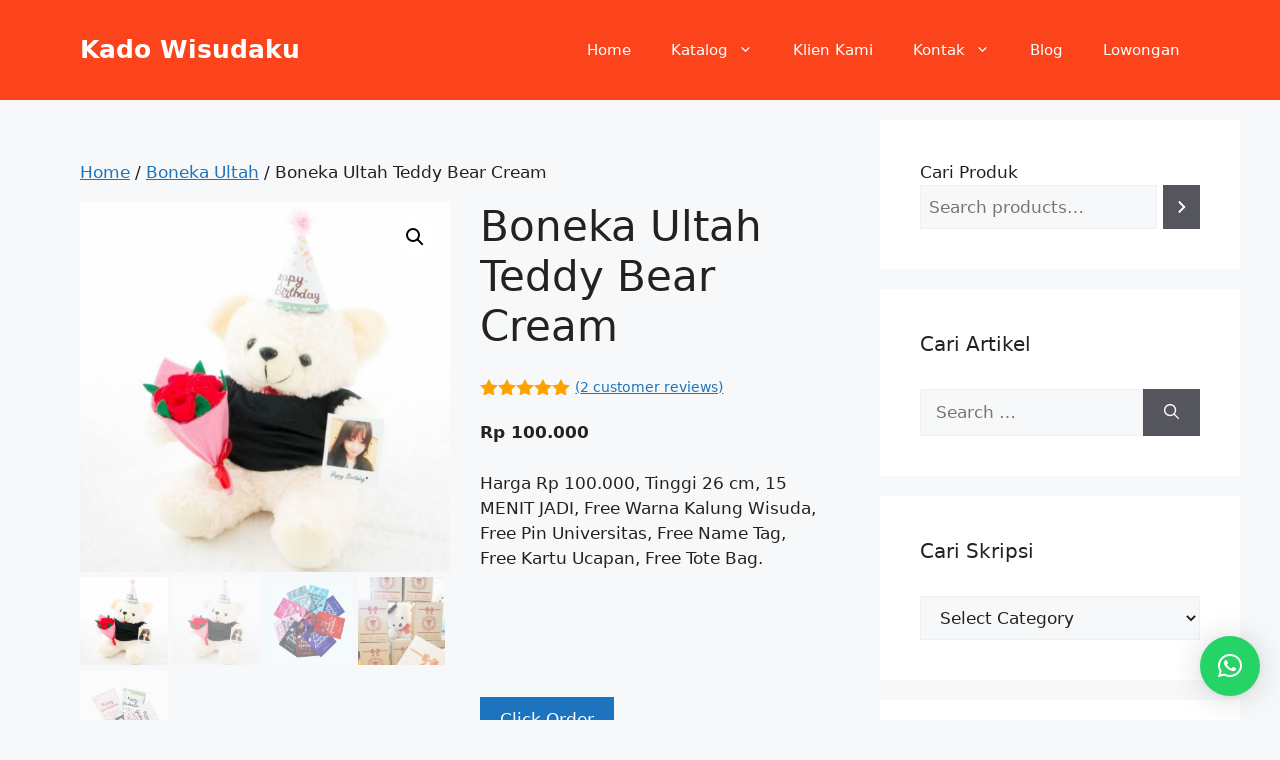

--- FILE ---
content_type: text/html; charset=UTF-8
request_url: https://kadowisudaku.com/product/boneka-ultah-teddy-bear-cream/
body_size: 24948
content:
<!DOCTYPE html>
<html lang="en-US">
<head>
	<meta charset="UTF-8">
	<meta name='robots' content='index, follow, max-image-preview:large, max-snippet:-1, max-video-preview:-1' />
	<style>img:is([sizes="auto" i], [sizes^="auto," i]) { contain-intrinsic-size: 3000px 1500px }</style>
	<meta name="viewport" content="width=device-width, initial-scale=1">
	<!-- This site is optimized with the Yoast SEO plugin v26.7 - https://yoast.com/wordpress/plugins/seo/ -->
	<title>Boneka Ultah Teddy Bear Cream - Kado Wisudaku</title>
	<meta name="description" content="Jual Boneka Ultah Teddy Bear Cream Harga Rp 100.000 order chat WA: 085878749975 15 menit jadi lokasi jogja bisa custom nama dan logo universitas" />
	<link rel="canonical" href="https://kadowisudaku.com/product/boneka-ultah-teddy-bear-cream/" />
	<meta property="og:locale" content="en_US" />
	<meta property="og:type" content="article" />
	<meta property="og:title" content="Boneka Ultah Teddy Bear Cream - Kado Wisudaku" />
	<meta property="og:description" content="Jual Boneka Ultah Teddy Bear Cream Harga Rp 100.000 order chat WA: 085878749975 15 menit jadi lokasi jogja bisa custom nama dan logo universitas" />
	<meta property="og:url" content="https://kadowisudaku.com/product/boneka-ultah-teddy-bear-cream/" />
	<meta property="og:site_name" content="Kado Wisudaku" />
	<meta property="article:modified_time" content="2020-02-04T05:30:30+00:00" />
	<meta property="og:image" content="https://kadowisudaku.com/wp-content/uploads/2019/01/Jual-Boneka-Ultah-Teddy-Bear-Cream-e1579850622462.jpg" />
	<meta property="og:image:width" content="1023" />
	<meta property="og:image:height" content="1023" />
	<meta property="og:image:type" content="image/jpeg" />
	<meta name="twitter:card" content="summary_large_image" />
	<meta name="twitter:site" content="@Kadowisudaku" />
	<meta name="twitter:label1" content="Est. reading time" />
	<meta name="twitter:data1" content="1 minute" />
	<script type="application/ld+json" class="yoast-schema-graph">{"@context":"https://schema.org","@graph":[{"@type":"WebPage","@id":"https://kadowisudaku.com/product/boneka-ultah-teddy-bear-cream/","url":"https://kadowisudaku.com/product/boneka-ultah-teddy-bear-cream/","name":"Boneka Ultah Teddy Bear Cream - Kado Wisudaku","isPartOf":{"@id":"https://kadowisudaku.com/#website"},"primaryImageOfPage":{"@id":"https://kadowisudaku.com/product/boneka-ultah-teddy-bear-cream/#primaryimage"},"image":{"@id":"https://kadowisudaku.com/product/boneka-ultah-teddy-bear-cream/#primaryimage"},"thumbnailUrl":"https://kadowisudaku.com/wp-content/uploads/2019/01/Jual-Boneka-Ultah-Teddy-Bear-Cream-e1579850622462.jpg","datePublished":"2019-01-24T03:36:51+00:00","dateModified":"2020-02-04T05:30:30+00:00","description":"Jual Boneka Ultah Teddy Bear Cream Harga Rp 100.000 order chat WA: 085878749975 15 menit jadi lokasi jogja bisa custom nama dan logo universitas","breadcrumb":{"@id":"https://kadowisudaku.com/product/boneka-ultah-teddy-bear-cream/#breadcrumb"},"inLanguage":"en-US","potentialAction":[{"@type":"ReadAction","target":["https://kadowisudaku.com/product/boneka-ultah-teddy-bear-cream/"]}]},{"@type":"ImageObject","inLanguage":"en-US","@id":"https://kadowisudaku.com/product/boneka-ultah-teddy-bear-cream/#primaryimage","url":"https://kadowisudaku.com/wp-content/uploads/2019/01/Jual-Boneka-Ultah-Teddy-Bear-Cream-e1579850622462.jpg","contentUrl":"https://kadowisudaku.com/wp-content/uploads/2019/01/Jual-Boneka-Ultah-Teddy-Bear-Cream-e1579850622462.jpg","width":1023,"height":1023,"caption":"Jual Boneka Ultah Teddy Bear Cream"},{"@type":"BreadcrumbList","@id":"https://kadowisudaku.com/product/boneka-ultah-teddy-bear-cream/#breadcrumb","itemListElement":[{"@type":"ListItem","position":1,"name":"Home","item":"https://kadowisudaku.com/"},{"@type":"ListItem","position":2,"name":"toko","item":"https://kadowisudaku.com/toko/"},{"@type":"ListItem","position":3,"name":"Boneka Ultah Teddy Bear Cream"}]},{"@type":"WebSite","@id":"https://kadowisudaku.com/#website","url":"https://kadowisudaku.com/","name":"Kado Wisudaku","description":"Rekomendasi Kado Wisuda #1 di Indonesia","publisher":{"@id":"https://kadowisudaku.com/#/schema/person/fc47e64256e6555d2cd87ba1086878f2"},"potentialAction":[{"@type":"SearchAction","target":{"@type":"EntryPoint","urlTemplate":"https://kadowisudaku.com/?s={search_term_string}"},"query-input":{"@type":"PropertyValueSpecification","valueRequired":true,"valueName":"search_term_string"}}],"inLanguage":"en-US"},{"@type":["Person","Organization"],"@id":"https://kadowisudaku.com/#/schema/person/fc47e64256e6555d2cd87ba1086878f2","name":"kado-wisudaku","image":{"@type":"ImageObject","inLanguage":"en-US","@id":"https://kadowisudaku.com/#/schema/person/image/","url":"https://kadowisudaku.com/wp-content/uploads/2019/02/favicon.jpg","contentUrl":"https://kadowisudaku.com/wp-content/uploads/2019/02/favicon.jpg","width":16,"height":13,"caption":"kado-wisudaku"},"logo":{"@id":"https://kadowisudaku.com/#/schema/person/image/"}}]}</script>
	<!-- / Yoast SEO plugin. -->


<link rel="alternate" type="application/rss+xml" title="Kado Wisudaku &raquo; Feed" href="https://kadowisudaku.com/feed/" />
<link rel="alternate" type="application/rss+xml" title="Kado Wisudaku &raquo; Comments Feed" href="https://kadowisudaku.com/comments/feed/" />
<link rel="alternate" type="application/rss+xml" title="Kado Wisudaku &raquo; Boneka Ultah Teddy Bear Cream Comments Feed" href="https://kadowisudaku.com/product/boneka-ultah-teddy-bear-cream/feed/" />
<script>
window._wpemojiSettings = {"baseUrl":"https:\/\/s.w.org\/images\/core\/emoji\/16.0.1\/72x72\/","ext":".png","svgUrl":"https:\/\/s.w.org\/images\/core\/emoji\/16.0.1\/svg\/","svgExt":".svg","source":{"concatemoji":"https:\/\/kadowisudaku.com\/wp-includes\/js\/wp-emoji-release.min.js?ver=6.8.3"}};
/*! This file is auto-generated */
!function(s,n){var o,i,e;function c(e){try{var t={supportTests:e,timestamp:(new Date).valueOf()};sessionStorage.setItem(o,JSON.stringify(t))}catch(e){}}function p(e,t,n){e.clearRect(0,0,e.canvas.width,e.canvas.height),e.fillText(t,0,0);var t=new Uint32Array(e.getImageData(0,0,e.canvas.width,e.canvas.height).data),a=(e.clearRect(0,0,e.canvas.width,e.canvas.height),e.fillText(n,0,0),new Uint32Array(e.getImageData(0,0,e.canvas.width,e.canvas.height).data));return t.every(function(e,t){return e===a[t]})}function u(e,t){e.clearRect(0,0,e.canvas.width,e.canvas.height),e.fillText(t,0,0);for(var n=e.getImageData(16,16,1,1),a=0;a<n.data.length;a++)if(0!==n.data[a])return!1;return!0}function f(e,t,n,a){switch(t){case"flag":return n(e,"\ud83c\udff3\ufe0f\u200d\u26a7\ufe0f","\ud83c\udff3\ufe0f\u200b\u26a7\ufe0f")?!1:!n(e,"\ud83c\udde8\ud83c\uddf6","\ud83c\udde8\u200b\ud83c\uddf6")&&!n(e,"\ud83c\udff4\udb40\udc67\udb40\udc62\udb40\udc65\udb40\udc6e\udb40\udc67\udb40\udc7f","\ud83c\udff4\u200b\udb40\udc67\u200b\udb40\udc62\u200b\udb40\udc65\u200b\udb40\udc6e\u200b\udb40\udc67\u200b\udb40\udc7f");case"emoji":return!a(e,"\ud83e\udedf")}return!1}function g(e,t,n,a){var r="undefined"!=typeof WorkerGlobalScope&&self instanceof WorkerGlobalScope?new OffscreenCanvas(300,150):s.createElement("canvas"),o=r.getContext("2d",{willReadFrequently:!0}),i=(o.textBaseline="top",o.font="600 32px Arial",{});return e.forEach(function(e){i[e]=t(o,e,n,a)}),i}function t(e){var t=s.createElement("script");t.src=e,t.defer=!0,s.head.appendChild(t)}"undefined"!=typeof Promise&&(o="wpEmojiSettingsSupports",i=["flag","emoji"],n.supports={everything:!0,everythingExceptFlag:!0},e=new Promise(function(e){s.addEventListener("DOMContentLoaded",e,{once:!0})}),new Promise(function(t){var n=function(){try{var e=JSON.parse(sessionStorage.getItem(o));if("object"==typeof e&&"number"==typeof e.timestamp&&(new Date).valueOf()<e.timestamp+604800&&"object"==typeof e.supportTests)return e.supportTests}catch(e){}return null}();if(!n){if("undefined"!=typeof Worker&&"undefined"!=typeof OffscreenCanvas&&"undefined"!=typeof URL&&URL.createObjectURL&&"undefined"!=typeof Blob)try{var e="postMessage("+g.toString()+"("+[JSON.stringify(i),f.toString(),p.toString(),u.toString()].join(",")+"));",a=new Blob([e],{type:"text/javascript"}),r=new Worker(URL.createObjectURL(a),{name:"wpTestEmojiSupports"});return void(r.onmessage=function(e){c(n=e.data),r.terminate(),t(n)})}catch(e){}c(n=g(i,f,p,u))}t(n)}).then(function(e){for(var t in e)n.supports[t]=e[t],n.supports.everything=n.supports.everything&&n.supports[t],"flag"!==t&&(n.supports.everythingExceptFlag=n.supports.everythingExceptFlag&&n.supports[t]);n.supports.everythingExceptFlag=n.supports.everythingExceptFlag&&!n.supports.flag,n.DOMReady=!1,n.readyCallback=function(){n.DOMReady=!0}}).then(function(){return e}).then(function(){var e;n.supports.everything||(n.readyCallback(),(e=n.source||{}).concatemoji?t(e.concatemoji):e.wpemoji&&e.twemoji&&(t(e.twemoji),t(e.wpemoji)))}))}((window,document),window._wpemojiSettings);
</script>
<style id='wp-emoji-styles-inline-css'>

	img.wp-smiley, img.emoji {
		display: inline !important;
		border: none !important;
		box-shadow: none !important;
		height: 1em !important;
		width: 1em !important;
		margin: 0 0.07em !important;
		vertical-align: -0.1em !important;
		background: none !important;
		padding: 0 !important;
	}
</style>
<link rel='stylesheet' id='wp-block-library-css' href='https://kadowisudaku.com/wp-includes/css/dist/block-library/style.min.css?ver=6.8.3' media='all' />
<style id='classic-theme-styles-inline-css'>
/*! This file is auto-generated */
.wp-block-button__link{color:#fff;background-color:#32373c;border-radius:9999px;box-shadow:none;text-decoration:none;padding:calc(.667em + 2px) calc(1.333em + 2px);font-size:1.125em}.wp-block-file__button{background:#32373c;color:#fff;text-decoration:none}
</style>
<style id='global-styles-inline-css'>
:root{--wp--preset--aspect-ratio--square: 1;--wp--preset--aspect-ratio--4-3: 4/3;--wp--preset--aspect-ratio--3-4: 3/4;--wp--preset--aspect-ratio--3-2: 3/2;--wp--preset--aspect-ratio--2-3: 2/3;--wp--preset--aspect-ratio--16-9: 16/9;--wp--preset--aspect-ratio--9-16: 9/16;--wp--preset--color--black: #000000;--wp--preset--color--cyan-bluish-gray: #abb8c3;--wp--preset--color--white: #ffffff;--wp--preset--color--pale-pink: #f78da7;--wp--preset--color--vivid-red: #cf2e2e;--wp--preset--color--luminous-vivid-orange: #ff6900;--wp--preset--color--luminous-vivid-amber: #fcb900;--wp--preset--color--light-green-cyan: #7bdcb5;--wp--preset--color--vivid-green-cyan: #00d084;--wp--preset--color--pale-cyan-blue: #8ed1fc;--wp--preset--color--vivid-cyan-blue: #0693e3;--wp--preset--color--vivid-purple: #9b51e0;--wp--preset--color--contrast: var(--contrast);--wp--preset--color--contrast-2: var(--contrast-2);--wp--preset--color--contrast-3: var(--contrast-3);--wp--preset--color--base: var(--base);--wp--preset--color--base-2: var(--base-2);--wp--preset--color--base-3: var(--base-3);--wp--preset--color--accent: var(--accent);--wp--preset--color--global-color-8: var(--global-color-8);--wp--preset--gradient--vivid-cyan-blue-to-vivid-purple: linear-gradient(135deg,rgba(6,147,227,1) 0%,rgb(155,81,224) 100%);--wp--preset--gradient--light-green-cyan-to-vivid-green-cyan: linear-gradient(135deg,rgb(122,220,180) 0%,rgb(0,208,130) 100%);--wp--preset--gradient--luminous-vivid-amber-to-luminous-vivid-orange: linear-gradient(135deg,rgba(252,185,0,1) 0%,rgba(255,105,0,1) 100%);--wp--preset--gradient--luminous-vivid-orange-to-vivid-red: linear-gradient(135deg,rgba(255,105,0,1) 0%,rgb(207,46,46) 100%);--wp--preset--gradient--very-light-gray-to-cyan-bluish-gray: linear-gradient(135deg,rgb(238,238,238) 0%,rgb(169,184,195) 100%);--wp--preset--gradient--cool-to-warm-spectrum: linear-gradient(135deg,rgb(74,234,220) 0%,rgb(151,120,209) 20%,rgb(207,42,186) 40%,rgb(238,44,130) 60%,rgb(251,105,98) 80%,rgb(254,248,76) 100%);--wp--preset--gradient--blush-light-purple: linear-gradient(135deg,rgb(255,206,236) 0%,rgb(152,150,240) 100%);--wp--preset--gradient--blush-bordeaux: linear-gradient(135deg,rgb(254,205,165) 0%,rgb(254,45,45) 50%,rgb(107,0,62) 100%);--wp--preset--gradient--luminous-dusk: linear-gradient(135deg,rgb(255,203,112) 0%,rgb(199,81,192) 50%,rgb(65,88,208) 100%);--wp--preset--gradient--pale-ocean: linear-gradient(135deg,rgb(255,245,203) 0%,rgb(182,227,212) 50%,rgb(51,167,181) 100%);--wp--preset--gradient--electric-grass: linear-gradient(135deg,rgb(202,248,128) 0%,rgb(113,206,126) 100%);--wp--preset--gradient--midnight: linear-gradient(135deg,rgb(2,3,129) 0%,rgb(40,116,252) 100%);--wp--preset--font-size--small: 13px;--wp--preset--font-size--medium: 20px;--wp--preset--font-size--large: 36px;--wp--preset--font-size--x-large: 42px;--wp--preset--spacing--20: 0.44rem;--wp--preset--spacing--30: 0.67rem;--wp--preset--spacing--40: 1rem;--wp--preset--spacing--50: 1.5rem;--wp--preset--spacing--60: 2.25rem;--wp--preset--spacing--70: 3.38rem;--wp--preset--spacing--80: 5.06rem;--wp--preset--shadow--natural: 6px 6px 9px rgba(0, 0, 0, 0.2);--wp--preset--shadow--deep: 12px 12px 50px rgba(0, 0, 0, 0.4);--wp--preset--shadow--sharp: 6px 6px 0px rgba(0, 0, 0, 0.2);--wp--preset--shadow--outlined: 6px 6px 0px -3px rgba(255, 255, 255, 1), 6px 6px rgba(0, 0, 0, 1);--wp--preset--shadow--crisp: 6px 6px 0px rgba(0, 0, 0, 1);}:where(.is-layout-flex){gap: 0.5em;}:where(.is-layout-grid){gap: 0.5em;}body .is-layout-flex{display: flex;}.is-layout-flex{flex-wrap: wrap;align-items: center;}.is-layout-flex > :is(*, div){margin: 0;}body .is-layout-grid{display: grid;}.is-layout-grid > :is(*, div){margin: 0;}:where(.wp-block-columns.is-layout-flex){gap: 2em;}:where(.wp-block-columns.is-layout-grid){gap: 2em;}:where(.wp-block-post-template.is-layout-flex){gap: 1.25em;}:where(.wp-block-post-template.is-layout-grid){gap: 1.25em;}.has-black-color{color: var(--wp--preset--color--black) !important;}.has-cyan-bluish-gray-color{color: var(--wp--preset--color--cyan-bluish-gray) !important;}.has-white-color{color: var(--wp--preset--color--white) !important;}.has-pale-pink-color{color: var(--wp--preset--color--pale-pink) !important;}.has-vivid-red-color{color: var(--wp--preset--color--vivid-red) !important;}.has-luminous-vivid-orange-color{color: var(--wp--preset--color--luminous-vivid-orange) !important;}.has-luminous-vivid-amber-color{color: var(--wp--preset--color--luminous-vivid-amber) !important;}.has-light-green-cyan-color{color: var(--wp--preset--color--light-green-cyan) !important;}.has-vivid-green-cyan-color{color: var(--wp--preset--color--vivid-green-cyan) !important;}.has-pale-cyan-blue-color{color: var(--wp--preset--color--pale-cyan-blue) !important;}.has-vivid-cyan-blue-color{color: var(--wp--preset--color--vivid-cyan-blue) !important;}.has-vivid-purple-color{color: var(--wp--preset--color--vivid-purple) !important;}.has-black-background-color{background-color: var(--wp--preset--color--black) !important;}.has-cyan-bluish-gray-background-color{background-color: var(--wp--preset--color--cyan-bluish-gray) !important;}.has-white-background-color{background-color: var(--wp--preset--color--white) !important;}.has-pale-pink-background-color{background-color: var(--wp--preset--color--pale-pink) !important;}.has-vivid-red-background-color{background-color: var(--wp--preset--color--vivid-red) !important;}.has-luminous-vivid-orange-background-color{background-color: var(--wp--preset--color--luminous-vivid-orange) !important;}.has-luminous-vivid-amber-background-color{background-color: var(--wp--preset--color--luminous-vivid-amber) !important;}.has-light-green-cyan-background-color{background-color: var(--wp--preset--color--light-green-cyan) !important;}.has-vivid-green-cyan-background-color{background-color: var(--wp--preset--color--vivid-green-cyan) !important;}.has-pale-cyan-blue-background-color{background-color: var(--wp--preset--color--pale-cyan-blue) !important;}.has-vivid-cyan-blue-background-color{background-color: var(--wp--preset--color--vivid-cyan-blue) !important;}.has-vivid-purple-background-color{background-color: var(--wp--preset--color--vivid-purple) !important;}.has-black-border-color{border-color: var(--wp--preset--color--black) !important;}.has-cyan-bluish-gray-border-color{border-color: var(--wp--preset--color--cyan-bluish-gray) !important;}.has-white-border-color{border-color: var(--wp--preset--color--white) !important;}.has-pale-pink-border-color{border-color: var(--wp--preset--color--pale-pink) !important;}.has-vivid-red-border-color{border-color: var(--wp--preset--color--vivid-red) !important;}.has-luminous-vivid-orange-border-color{border-color: var(--wp--preset--color--luminous-vivid-orange) !important;}.has-luminous-vivid-amber-border-color{border-color: var(--wp--preset--color--luminous-vivid-amber) !important;}.has-light-green-cyan-border-color{border-color: var(--wp--preset--color--light-green-cyan) !important;}.has-vivid-green-cyan-border-color{border-color: var(--wp--preset--color--vivid-green-cyan) !important;}.has-pale-cyan-blue-border-color{border-color: var(--wp--preset--color--pale-cyan-blue) !important;}.has-vivid-cyan-blue-border-color{border-color: var(--wp--preset--color--vivid-cyan-blue) !important;}.has-vivid-purple-border-color{border-color: var(--wp--preset--color--vivid-purple) !important;}.has-vivid-cyan-blue-to-vivid-purple-gradient-background{background: var(--wp--preset--gradient--vivid-cyan-blue-to-vivid-purple) !important;}.has-light-green-cyan-to-vivid-green-cyan-gradient-background{background: var(--wp--preset--gradient--light-green-cyan-to-vivid-green-cyan) !important;}.has-luminous-vivid-amber-to-luminous-vivid-orange-gradient-background{background: var(--wp--preset--gradient--luminous-vivid-amber-to-luminous-vivid-orange) !important;}.has-luminous-vivid-orange-to-vivid-red-gradient-background{background: var(--wp--preset--gradient--luminous-vivid-orange-to-vivid-red) !important;}.has-very-light-gray-to-cyan-bluish-gray-gradient-background{background: var(--wp--preset--gradient--very-light-gray-to-cyan-bluish-gray) !important;}.has-cool-to-warm-spectrum-gradient-background{background: var(--wp--preset--gradient--cool-to-warm-spectrum) !important;}.has-blush-light-purple-gradient-background{background: var(--wp--preset--gradient--blush-light-purple) !important;}.has-blush-bordeaux-gradient-background{background: var(--wp--preset--gradient--blush-bordeaux) !important;}.has-luminous-dusk-gradient-background{background: var(--wp--preset--gradient--luminous-dusk) !important;}.has-pale-ocean-gradient-background{background: var(--wp--preset--gradient--pale-ocean) !important;}.has-electric-grass-gradient-background{background: var(--wp--preset--gradient--electric-grass) !important;}.has-midnight-gradient-background{background: var(--wp--preset--gradient--midnight) !important;}.has-small-font-size{font-size: var(--wp--preset--font-size--small) !important;}.has-medium-font-size{font-size: var(--wp--preset--font-size--medium) !important;}.has-large-font-size{font-size: var(--wp--preset--font-size--large) !important;}.has-x-large-font-size{font-size: var(--wp--preset--font-size--x-large) !important;}
:where(.wp-block-post-template.is-layout-flex){gap: 1.25em;}:where(.wp-block-post-template.is-layout-grid){gap: 1.25em;}
:where(.wp-block-columns.is-layout-flex){gap: 2em;}:where(.wp-block-columns.is-layout-grid){gap: 2em;}
:root :where(.wp-block-pullquote){font-size: 1.5em;line-height: 1.6;}
</style>
<link rel='stylesheet' id='toc-screen-css' href='https://kadowisudaku.com/wp-content/plugins/table-of-contents-plus/screen.min.css?ver=2411.1' media='all' />
<link rel='stylesheet' id='photoswipe-css' href='https://kadowisudaku.com/wp-content/plugins/woocommerce/assets/css/photoswipe/photoswipe.min.css?ver=10.0.5' media='all' />
<link rel='stylesheet' id='photoswipe-default-skin-css' href='https://kadowisudaku.com/wp-content/plugins/woocommerce/assets/css/photoswipe/default-skin/default-skin.min.css?ver=10.0.5' media='all' />
<link rel='stylesheet' id='woocommerce-layout-css' href='https://kadowisudaku.com/wp-content/plugins/woocommerce/assets/css/woocommerce-layout.css?ver=10.0.5' media='all' />
<link rel='stylesheet' id='woocommerce-smallscreen-css' href='https://kadowisudaku.com/wp-content/plugins/woocommerce/assets/css/woocommerce-smallscreen.css?ver=10.0.5' media='only screen and (max-width: 768px)' />
<link rel='stylesheet' id='woocommerce-general-css' href='https://kadowisudaku.com/wp-content/plugins/woocommerce/assets/css/woocommerce.css?ver=10.0.5' media='all' />
<style id='woocommerce-inline-inline-css'>
.woocommerce form .form-row .required { visibility: visible; }
</style>
<link rel='stylesheet' id='brands-styles-css' href='https://kadowisudaku.com/wp-content/plugins/woocommerce/assets/css/brands.css?ver=10.0.5' media='all' />
<link rel='stylesheet' id='generate-comments-css' href='https://kadowisudaku.com/wp-content/themes/generatepress/assets/css/components/comments.min.css?ver=3.6.0' media='all' />
<link rel='stylesheet' id='generate-widget-areas-css' href='https://kadowisudaku.com/wp-content/themes/generatepress/assets/css/components/widget-areas.min.css?ver=3.6.0' media='all' />
<link rel='stylesheet' id='generate-style-css' href='https://kadowisudaku.com/wp-content/themes/generatepress/assets/css/main.min.css?ver=3.6.0' media='all' />
<style id='generate-style-inline-css'>
body{background-color:var(--base-2);color:var(--contrast);}a{color:var(--accent);}a{text-decoration:underline;}.entry-title a, .site-branding a, a.button, .wp-block-button__link, .main-navigation a{text-decoration:none;}a:hover, a:focus, a:active{color:var(--contrast);}.wp-block-group__inner-container{max-width:1200px;margin-left:auto;margin-right:auto;}.site-header .header-image{width:20px;}:root{--contrast:#222222;--contrast-2:#575760;--contrast-3:#b2b2be;--base:#f0f0f0;--base-2:#f7f8f9;--base-3:#ffffff;--accent:#1e73be;--global-color-8:#fb431c;}:root .has-contrast-color{color:var(--contrast);}:root .has-contrast-background-color{background-color:var(--contrast);}:root .has-contrast-2-color{color:var(--contrast-2);}:root .has-contrast-2-background-color{background-color:var(--contrast-2);}:root .has-contrast-3-color{color:var(--contrast-3);}:root .has-contrast-3-background-color{background-color:var(--contrast-3);}:root .has-base-color{color:var(--base);}:root .has-base-background-color{background-color:var(--base);}:root .has-base-2-color{color:var(--base-2);}:root .has-base-2-background-color{background-color:var(--base-2);}:root .has-base-3-color{color:var(--base-3);}:root .has-base-3-background-color{background-color:var(--base-3);}:root .has-accent-color{color:var(--accent);}:root .has-accent-background-color{background-color:var(--accent);}:root .has-global-color-8-color{color:var(--global-color-8);}:root .has-global-color-8-background-color{background-color:var(--global-color-8);}.top-bar{background-color:#636363;color:#ffffff;}.top-bar a{color:#ffffff;}.top-bar a:hover{color:#303030;}.site-header{background-color:#fb431c;}.main-title a,.main-title a:hover{color:var(--base-3);}.site-description{color:var(--contrast-2);}.mobile-menu-control-wrapper .menu-toggle,.mobile-menu-control-wrapper .menu-toggle:hover,.mobile-menu-control-wrapper .menu-toggle:focus,.has-inline-mobile-toggle #site-navigation.toggled{background-color:rgba(0, 0, 0, 0.02);}.main-navigation,.main-navigation ul ul{background-color:#fb431c;}.main-navigation .main-nav ul li a, .main-navigation .menu-toggle, .main-navigation .menu-bar-items{color:var(--base-3);}.main-navigation .main-nav ul li:not([class*="current-menu-"]):hover > a, .main-navigation .main-nav ul li:not([class*="current-menu-"]):focus > a, .main-navigation .main-nav ul li.sfHover:not([class*="current-menu-"]) > a, .main-navigation .menu-bar-item:hover > a, .main-navigation .menu-bar-item.sfHover > a{color:#ffea00;}button.menu-toggle:hover,button.menu-toggle:focus{color:var(--base-3);}.main-navigation .main-nav ul li[class*="current-menu-"] > a{color:#ffea00;}.navigation-search input[type="search"],.navigation-search input[type="search"]:active, .navigation-search input[type="search"]:focus, .main-navigation .main-nav ul li.search-item.active > a, .main-navigation .menu-bar-items .search-item.active > a{color:#ffea00;}.main-navigation ul ul{background-color:#fb431c;}.separate-containers .inside-article, .separate-containers .comments-area, .separate-containers .page-header, .one-container .container, .separate-containers .paging-navigation, .inside-page-header{background-color:var(--base-2);}.entry-title a{color:var(--contrast);}.entry-title a:hover{color:var(--contrast-2);}.entry-meta{color:var(--contrast-2);}.sidebar .widget{background-color:var(--base-3);}.footer-widgets{background-color:rgba(178,178,189,0.38);}.site-info{color:var(--base-3);background-color:var(--contrast);}.site-info a{color:#fffb00;}.site-info a:hover{color:#ff5e00;}.footer-bar .widget_nav_menu .current-menu-item a{color:#ff5e00;}input[type="text"],input[type="email"],input[type="url"],input[type="password"],input[type="search"],input[type="tel"],input[type="number"],textarea,select{color:var(--contrast);background-color:var(--base-2);border-color:var(--base);}input[type="text"]:focus,input[type="email"]:focus,input[type="url"]:focus,input[type="password"]:focus,input[type="search"]:focus,input[type="tel"]:focus,input[type="number"]:focus,textarea:focus,select:focus{color:var(--contrast);background-color:var(--base-2);border-color:var(--contrast-3);}button,html input[type="button"],input[type="reset"],input[type="submit"],a.button,a.wp-block-button__link:not(.has-background){color:#ffffff;background-color:#55555e;}button:hover,html input[type="button"]:hover,input[type="reset"]:hover,input[type="submit"]:hover,a.button:hover,button:focus,html input[type="button"]:focus,input[type="reset"]:focus,input[type="submit"]:focus,a.button:focus,a.wp-block-button__link:not(.has-background):active,a.wp-block-button__link:not(.has-background):focus,a.wp-block-button__link:not(.has-background):hover{color:#ffffff;background-color:#3f4047;}a.generate-back-to-top{background-color:rgba( 0,0,0,0.4 );color:#ffffff;}a.generate-back-to-top:hover,a.generate-back-to-top:focus{background-color:rgba( 0,0,0,0.6 );color:#ffffff;}:root{--gp-search-modal-bg-color:var(--base-3);--gp-search-modal-text-color:var(--contrast);--gp-search-modal-overlay-bg-color:rgba(0,0,0,0.2);}@media (max-width: 768px){.main-navigation .menu-bar-item:hover > a, .main-navigation .menu-bar-item.sfHover > a{background:none;color:var(--base-3);}}.nav-below-header .main-navigation .inside-navigation.grid-container, .nav-above-header .main-navigation .inside-navigation.grid-container{padding:0px 20px 0px 20px;}.site-main .wp-block-group__inner-container{padding:40px;}.separate-containers .paging-navigation{padding-top:20px;padding-bottom:20px;}.entry-content .alignwide, body:not(.no-sidebar) .entry-content .alignfull{margin-left:-40px;width:calc(100% + 80px);max-width:calc(100% + 80px);}.rtl .menu-item-has-children .dropdown-menu-toggle{padding-left:20px;}.rtl .main-navigation .main-nav ul li.menu-item-has-children > a{padding-right:20px;}@media (max-width:768px){.separate-containers .inside-article, .separate-containers .comments-area, .separate-containers .page-header, .separate-containers .paging-navigation, .one-container .site-content, .inside-page-header{padding:30px;}.site-main .wp-block-group__inner-container{padding:30px;}.inside-top-bar{padding-right:30px;padding-left:30px;}.inside-header{padding-right:30px;padding-left:30px;}.widget-area .widget{padding-top:30px;padding-right:30px;padding-bottom:30px;padding-left:30px;}.footer-widgets-container{padding-top:30px;padding-right:30px;padding-bottom:30px;padding-left:30px;}.inside-site-info{padding-right:30px;padding-left:30px;}.entry-content .alignwide, body:not(.no-sidebar) .entry-content .alignfull{margin-left:-30px;width:calc(100% + 60px);max-width:calc(100% + 60px);}.one-container .site-main .paging-navigation{margin-bottom:20px;}}/* End cached CSS */.is-right-sidebar{width:30%;}.is-left-sidebar{width:30%;}.site-content .content-area{width:70%;}@media (max-width: 768px){.main-navigation .menu-toggle,.sidebar-nav-mobile:not(#sticky-placeholder){display:block;}.main-navigation ul,.gen-sidebar-nav,.main-navigation:not(.slideout-navigation):not(.toggled) .main-nav > ul,.has-inline-mobile-toggle #site-navigation .inside-navigation > *:not(.navigation-search):not(.main-nav){display:none;}.nav-align-right .inside-navigation,.nav-align-center .inside-navigation{justify-content:space-between;}.has-inline-mobile-toggle .mobile-menu-control-wrapper{display:flex;flex-wrap:wrap;}.has-inline-mobile-toggle .inside-header{flex-direction:row;text-align:left;flex-wrap:wrap;}.has-inline-mobile-toggle .header-widget,.has-inline-mobile-toggle #site-navigation{flex-basis:100%;}.nav-float-left .has-inline-mobile-toggle #site-navigation{order:10;}}
.dynamic-author-image-rounded{border-radius:100%;}.dynamic-featured-image, .dynamic-author-image{vertical-align:middle;}.one-container.blog .dynamic-content-template:not(:last-child), .one-container.archive .dynamic-content-template:not(:last-child){padding-bottom:0px;}.dynamic-entry-excerpt > p:last-child{margin-bottom:0px;}
</style>
<style id='generateblocks-inline-css'>
:root{--gb-container-width:1200px;}.gb-container .wp-block-image img{vertical-align:middle;}.gb-grid-wrapper .wp-block-image{margin-bottom:0;}.gb-highlight{background:none;}.gb-shape{line-height:0;}
</style>
<link rel='stylesheet' id='generate-blog-css' href='https://kadowisudaku.com/wp-content/plugins/gp-premium/blog/functions/css/style.min.css?ver=2.5.5' media='all' />
<link rel='stylesheet' id='generate-woocommerce-css' href='https://kadowisudaku.com/wp-content/plugins/gp-premium/woocommerce/functions/css/woocommerce.min.css?ver=2.5.5' media='all' />
<style id='generate-woocommerce-inline-css'>
.woocommerce #respond input#submit, .woocommerce a.button, .woocommerce button.button, .woocommerce input.button, .wc-block-components-button{color:#ffffff;background-color:#55555e;text-decoration:none;}.woocommerce #respond input#submit:hover, .woocommerce a.button:hover, .woocommerce button.button:hover, .woocommerce input.button:hover, .wc-block-components-button:hover{color:#ffffff;background-color:#3f4047;}.woocommerce #respond input#submit.alt, .woocommerce a.button.alt, .woocommerce button.button.alt, .woocommerce input.button.alt, .woocommerce #respond input#submit.alt.disabled, .woocommerce #respond input#submit.alt.disabled:hover, .woocommerce #respond input#submit.alt:disabled, .woocommerce #respond input#submit.alt:disabled:hover, .woocommerce #respond input#submit.alt:disabled[disabled], .woocommerce #respond input#submit.alt:disabled[disabled]:hover, .woocommerce a.button.alt.disabled, .woocommerce a.button.alt.disabled:hover, .woocommerce a.button.alt:disabled, .woocommerce a.button.alt:disabled:hover, .woocommerce a.button.alt:disabled[disabled], .woocommerce a.button.alt:disabled[disabled]:hover, .woocommerce button.button.alt.disabled, .woocommerce button.button.alt.disabled:hover, .woocommerce button.button.alt:disabled, .woocommerce button.button.alt:disabled:hover, .woocommerce button.button.alt:disabled[disabled], .woocommerce button.button.alt:disabled[disabled]:hover, .woocommerce input.button.alt.disabled, .woocommerce input.button.alt.disabled:hover, .woocommerce input.button.alt:disabled, .woocommerce input.button.alt:disabled:hover, .woocommerce input.button.alt:disabled[disabled], .woocommerce input.button.alt:disabled[disabled]:hover{color:#ffffff;background-color:#1e73be;}.woocommerce #respond input#submit.alt:hover, .woocommerce a.button.alt:hover, .woocommerce button.button.alt:hover, .woocommerce input.button.alt:hover{color:#ffffff;background-color:#377fbf;}button.wc-block-components-panel__button{font-size:inherit;}.woocommerce .star-rating span:before, .woocommerce p.stars:hover a::before{color:#ffa200;}.woocommerce span.onsale{background-color:#222222;color:#ffffff;}.woocommerce ul.products li.product .price, .woocommerce div.product p.price{color:#222222;}.woocommerce div.product .woocommerce-tabs ul.tabs li a{color:#222222;}.woocommerce div.product .woocommerce-tabs ul.tabs li a:hover, .woocommerce div.product .woocommerce-tabs ul.tabs li.active a{color:#1e73be;}.woocommerce-message{background-color:#0b9444;color:#ffffff;}div.woocommerce-message a.button, div.woocommerce-message a.button:focus, div.woocommerce-message a.button:hover, div.woocommerce-message a, div.woocommerce-message a:focus, div.woocommerce-message a:hover{color:#ffffff;}.woocommerce-info{background-color:#1e73be;color:#ffffff;}div.woocommerce-info a.button, div.woocommerce-info a.button:focus, div.woocommerce-info a.button:hover, div.woocommerce-info a, div.woocommerce-info a:focus, div.woocommerce-info a:hover{color:#ffffff;}.woocommerce-error{background-color:#e8626d;color:#ffffff;}div.woocommerce-error a.button, div.woocommerce-error a.button:focus, div.woocommerce-error a.button:hover, div.woocommerce-error a, div.woocommerce-error a:focus, div.woocommerce-error a:hover{color:#ffffff;}.woocommerce-product-details__short-description{color:var(--contrast);}#wc-mini-cart{background-color:#ffffff;color:#000000;}#wc-mini-cart a:not(.button), #wc-mini-cart a.remove{color:#000000;}#wc-mini-cart .button{color:#ffffff;}#wc-mini-cart .button:hover, #wc-mini-cart .button:focus, #wc-mini-cart .button:active{color:#ffffff;}.woocommerce #content div.product div.images, .woocommerce div.product div.images, .woocommerce-page #content div.product div.images, .woocommerce-page div.product div.images{width:50%;}.add-to-cart-panel{background-color:#ffffff;color:#000000;}.add-to-cart-panel a:not(.button){color:#000000;}.woocommerce .widget_price_filter .price_slider_wrapper .ui-widget-content{background-color:#dddddd;}.woocommerce .widget_price_filter .ui-slider .ui-slider-range, .woocommerce .widget_price_filter .ui-slider .ui-slider-handle{background-color:#666666;}.woocommerce-MyAccount-navigation li.is-active a:after, a.button.wc-forward:after{display:none;}#payment .payment_methods>.wc_payment_method>label:before{font-family:WooCommerce;content:"\e039";}#payment .payment_methods li.wc_payment_method>input[type=radio]:first-child:checked+label:before{content:"\e03c";}.woocommerce-ordering:after{font-family:WooCommerce;content:"\e00f";}.wc-columns-container .products, .woocommerce .related ul.products, .woocommerce .up-sells ul.products{grid-gap:50px;}@media (max-width: 1024px){.woocommerce .wc-columns-container.wc-tablet-columns-2 .products{-ms-grid-columns:(1fr)[2];grid-template-columns:repeat(2, 1fr);}.wc-related-upsell-tablet-columns-2 .related ul.products, .wc-related-upsell-tablet-columns-2 .up-sells ul.products{-ms-grid-columns:(1fr)[2];grid-template-columns:repeat(2, 1fr);}}@media (max-width:768px){.add-to-cart-panel .continue-shopping{background-color:#ffffff;}.wc-columns-container .products, .woocommerce .related ul.products, .woocommerce .up-sells ul.products{grid-gap:10px;}.woocommerce #content div.product div.images,.woocommerce div.product div.images,.woocommerce-page #content div.product div.images,.woocommerce-page div.product div.images{width:100%;}}@media (max-width: 768px){nav.toggled .main-nav li.wc-menu-item{display:none !important;}.mobile-bar-items.wc-mobile-cart-items{z-index:1;}}
</style>
<link rel='stylesheet' id='generate-woocommerce-mobile-css' href='https://kadowisudaku.com/wp-content/plugins/gp-premium/woocommerce/functions/css/woocommerce-mobile.min.css?ver=2.5.5' media='(max-width:768px)' />
<script src="https://kadowisudaku.com/wp-includes/js/jquery/jquery.min.js?ver=3.7.1" id="jquery-core-js"></script>
<script src="https://kadowisudaku.com/wp-includes/js/jquery/jquery-migrate.min.js?ver=3.4.1" id="jquery-migrate-js"></script>
<script id="jquery-js-after">
jQuery(document).ready(function() {
	jQuery(".b6e3fb06bc8c5b68cbdcbaf1df8f1e5e").click(function() {
		jQuery.post(
			"https://kadowisudaku.com/wp-admin/admin-ajax.php", {
				"action": "quick_adsense_onpost_ad_click",
				"quick_adsense_onpost_ad_index": jQuery(this).attr("data-index"),
				"quick_adsense_nonce": "3d486d1749",
			}, function(response) { }
		);
	});
});
</script>
<script src="https://kadowisudaku.com/wp-content/plugins/woocommerce/assets/js/jquery-blockui/jquery.blockUI.min.js?ver=2.7.0-wc.10.0.5" id="jquery-blockui-js" defer data-wp-strategy="defer"></script>
<script id="wc-add-to-cart-js-extra">
var wc_add_to_cart_params = {"ajax_url":"\/wp-admin\/admin-ajax.php","wc_ajax_url":"\/?wc-ajax=%%endpoint%%","i18n_view_cart":"View cart","cart_url":"https:\/\/kadowisudaku.com\/cart\/","is_cart":"","cart_redirect_after_add":"no"};
</script>
<script src="https://kadowisudaku.com/wp-content/plugins/woocommerce/assets/js/frontend/add-to-cart.min.js?ver=10.0.5" id="wc-add-to-cart-js" defer data-wp-strategy="defer"></script>
<script src="https://kadowisudaku.com/wp-content/plugins/woocommerce/assets/js/zoom/jquery.zoom.min.js?ver=1.7.21-wc.10.0.5" id="zoom-js" defer data-wp-strategy="defer"></script>
<script src="https://kadowisudaku.com/wp-content/plugins/woocommerce/assets/js/flexslider/jquery.flexslider.min.js?ver=2.7.2-wc.10.0.5" id="flexslider-js" defer data-wp-strategy="defer"></script>
<script src="https://kadowisudaku.com/wp-content/plugins/woocommerce/assets/js/photoswipe/photoswipe.min.js?ver=4.1.1-wc.10.0.5" id="photoswipe-js" defer data-wp-strategy="defer"></script>
<script src="https://kadowisudaku.com/wp-content/plugins/woocommerce/assets/js/photoswipe/photoswipe-ui-default.min.js?ver=4.1.1-wc.10.0.5" id="photoswipe-ui-default-js" defer data-wp-strategy="defer"></script>
<script id="wc-single-product-js-extra">
var wc_single_product_params = {"i18n_required_rating_text":"Please select a rating","i18n_rating_options":["1 of 5 stars","2 of 5 stars","3 of 5 stars","4 of 5 stars","5 of 5 stars"],"i18n_product_gallery_trigger_text":"View full-screen image gallery","review_rating_required":"yes","flexslider":{"rtl":false,"animation":"slide","smoothHeight":true,"directionNav":false,"controlNav":"thumbnails","slideshow":false,"animationSpeed":500,"animationLoop":false,"allowOneSlide":false},"zoom_enabled":"1","zoom_options":[],"photoswipe_enabled":"1","photoswipe_options":{"shareEl":false,"closeOnScroll":false,"history":false,"hideAnimationDuration":0,"showAnimationDuration":0},"flexslider_enabled":"1"};
</script>
<script src="https://kadowisudaku.com/wp-content/plugins/woocommerce/assets/js/frontend/single-product.min.js?ver=10.0.5" id="wc-single-product-js" defer data-wp-strategy="defer"></script>
<script src="https://kadowisudaku.com/wp-content/plugins/woocommerce/assets/js/js-cookie/js.cookie.min.js?ver=2.1.4-wc.10.0.5" id="js-cookie-js" defer data-wp-strategy="defer"></script>
<script id="woocommerce-js-extra">
var woocommerce_params = {"ajax_url":"\/wp-admin\/admin-ajax.php","wc_ajax_url":"\/?wc-ajax=%%endpoint%%","i18n_password_show":"Show password","i18n_password_hide":"Hide password"};
</script>
<script src="https://kadowisudaku.com/wp-content/plugins/woocommerce/assets/js/frontend/woocommerce.min.js?ver=10.0.5" id="woocommerce-js" defer data-wp-strategy="defer"></script>
<link rel="https://api.w.org/" href="https://kadowisudaku.com/wp-json/" /><link rel="alternate" title="JSON" type="application/json" href="https://kadowisudaku.com/wp-json/wp/v2/product/4289" /><link rel="EditURI" type="application/rsd+xml" title="RSD" href="https://kadowisudaku.com/xmlrpc.php?rsd" />
<meta name="generator" content="WordPress 6.8.3" />
<meta name="generator" content="WooCommerce 10.0.5" />
<link rel='shortlink' href='https://kadowisudaku.com/?p=4289' />
<link rel="alternate" title="oEmbed (JSON)" type="application/json+oembed" href="https://kadowisudaku.com/wp-json/oembed/1.0/embed?url=https%3A%2F%2Fkadowisudaku.com%2Fproduct%2Fboneka-ultah-teddy-bear-cream%2F" />
<link rel="alternate" title="oEmbed (XML)" type="text/xml+oembed" href="https://kadowisudaku.com/wp-json/oembed/1.0/embed?url=https%3A%2F%2Fkadowisudaku.com%2Fproduct%2Fboneka-ultah-teddy-bear-cream%2F&#038;format=xml" />
<!-- Google site verification - Google for WooCommerce -->
<meta name="google-site-verification" content="T24dFld0J39vJV7BciY8GfEJoicp0n2onR7CfVAngWw" />
	<noscript><style>.woocommerce-product-gallery{ opacity: 1 !important; }</style></noscript>
	<!-- Global site tag (gtag.js) - Google Ads: 881566868 -->
<script async src="https://www.googletagmanager.com/gtag/js?id=AW-881566868"></script>
<script>
  window.dataLayer = window.dataLayer || [];
  function gtag(){dataLayer.push(arguments);}
  gtag('js', new Date());

  gtag('config', 'AW-881566868');
</script>

<!-- Event snippet for Add to cart conversion page
In your html page, add the snippet and call gtag_report_conversion when someone clicks on the chosen link or button. -->
<script>
function gtag_report_conversion(url) {
  var callback = function () {
    if (typeof(url) != 'undefined') {
      window.location = url;
    }
  };
  gtag('event', 'conversion', {
      'send_to': 'AW-881566868/C2sjCNnxro4DEJTJrqQD',
      'event_callback': callback
  });
  return false;
}
</script>
<!-- Meta Pixel Code -->
<script>
!function(f,b,e,v,n,t,s)
{if(f.fbq)return;n=f.fbq=function(){n.callMethod?
n.callMethod.apply(n,arguments):n.queue.push(arguments)};
if(!f._fbq)f._fbq=n;n.push=n;n.loaded=!0;n.version='2.0';
n.queue=[];t=b.createElement(e);t.async=!0;
t.src=v;s=b.getElementsByTagName(e)[0];
s.parentNode.insertBefore(t,s)}(window, document,'script',
'https://connect.facebook.net/en_US/fbevents.js');
fbq('init', '1308974269537480');
fbq('track', 'PageView');
</script>
<noscript><img height="1" width="1" style="display:none"
src="https://www.facebook.com/tr?id=1308974269537480&ev=PageView&noscript=1"
/></noscript>
<!-- End Meta Pixel Code --><!-- There is no amphtml version available for this URL. --><link rel="icon" href="https://kadowisudaku.com/wp-content/uploads/2019/02/cropped-logo-kadowi-32x32.png" sizes="32x32" />
<link rel="icon" href="https://kadowisudaku.com/wp-content/uploads/2019/02/cropped-logo-kadowi-192x192.png" sizes="192x192" />
<link rel="apple-touch-icon" href="https://kadowisudaku.com/wp-content/uploads/2019/02/cropped-logo-kadowi-180x180.png" />
<meta name="msapplication-TileImage" content="https://kadowisudaku.com/wp-content/uploads/2019/02/cropped-logo-kadowi-270x270.png" />
		<style id="wp-custom-css">
			thead {
	background-color: #fb431c;
}
		</style>
		
		<!-- Global site tag (gtag.js) - Google Ads: AW-881566868 - Google for WooCommerce -->
		<script async src="https://www.googletagmanager.com/gtag/js?id=AW-881566868"></script>
		<script>
			window.dataLayer = window.dataLayer || [];
			function gtag() { dataLayer.push(arguments); }
			gtag( 'consent', 'default', {
				analytics_storage: 'denied',
				ad_storage: 'denied',
				ad_user_data: 'denied',
				ad_personalization: 'denied',
				region: ['AT', 'BE', 'BG', 'HR', 'CY', 'CZ', 'DK', 'EE', 'FI', 'FR', 'DE', 'GR', 'HU', 'IS', 'IE', 'IT', 'LV', 'LI', 'LT', 'LU', 'MT', 'NL', 'NO', 'PL', 'PT', 'RO', 'SK', 'SI', 'ES', 'SE', 'GB', 'CH'],
				wait_for_update: 500,
			} );
			gtag('js', new Date());
			gtag('set', 'developer_id.dOGY3NW', true);
			gtag("config", "AW-881566868", { "groups": "GLA", "send_page_view": false });		</script>

		</head>

<body data-rsssl=1 class="wp-singular product-template-default single single-product postid-4289 wp-embed-responsive wp-theme-generatepress theme-generatepress post-image-above-header post-image-aligned-center sticky-menu-fade woocommerce woocommerce-page woocommerce-no-js right-sidebar nav-float-right separate-containers header-aligned-left dropdown-hover featured-image-active" itemtype="https://schema.org/Blog" itemscope>
	<script>
gtag("event", "page_view", {send_to: "GLA"});
</script>
<a class="screen-reader-text skip-link" href="#content" title="Skip to content">Skip to content</a>		<header class="site-header has-inline-mobile-toggle" id="masthead" aria-label="Site"  itemtype="https://schema.org/WPHeader" itemscope>
			<div class="inside-header grid-container">
				<div class="site-branding">
						<p class="main-title" itemprop="headline">
					<a href="https://kadowisudaku.com/" rel="home">Kado Wisudaku</a>
				</p>
						
					</div>	<nav class="main-navigation mobile-menu-control-wrapper" id="mobile-menu-control-wrapper" aria-label="Mobile Toggle">
				<button data-nav="site-navigation" class="menu-toggle" aria-controls="primary-menu" aria-expanded="false">
			<span class="gp-icon icon-menu-bars"><svg viewBox="0 0 512 512" aria-hidden="true" xmlns="http://www.w3.org/2000/svg" width="1em" height="1em"><path d="M0 96c0-13.255 10.745-24 24-24h464c13.255 0 24 10.745 24 24s-10.745 24-24 24H24c-13.255 0-24-10.745-24-24zm0 160c0-13.255 10.745-24 24-24h464c13.255 0 24 10.745 24 24s-10.745 24-24 24H24c-13.255 0-24-10.745-24-24zm0 160c0-13.255 10.745-24 24-24h464c13.255 0 24 10.745 24 24s-10.745 24-24 24H24c-13.255 0-24-10.745-24-24z" /></svg><svg viewBox="0 0 512 512" aria-hidden="true" xmlns="http://www.w3.org/2000/svg" width="1em" height="1em"><path d="M71.029 71.029c9.373-9.372 24.569-9.372 33.942 0L256 222.059l151.029-151.03c9.373-9.372 24.569-9.372 33.942 0 9.372 9.373 9.372 24.569 0 33.942L289.941 256l151.03 151.029c9.372 9.373 9.372 24.569 0 33.942-9.373 9.372-24.569 9.372-33.942 0L256 289.941l-151.029 151.03c-9.373 9.372-24.569 9.372-33.942 0-9.372-9.373-9.372-24.569 0-33.942L222.059 256 71.029 104.971c-9.372-9.373-9.372-24.569 0-33.942z" /></svg></span><span class="screen-reader-text">Menu</span>		</button>
	</nav>
			<nav class="main-navigation sub-menu-right" id="site-navigation" aria-label="Primary"  itemtype="https://schema.org/SiteNavigationElement" itemscope>
			<div class="inside-navigation grid-container">
								<button class="menu-toggle" aria-controls="primary-menu" aria-expanded="false">
					<span class="gp-icon icon-menu-bars"><svg viewBox="0 0 512 512" aria-hidden="true" xmlns="http://www.w3.org/2000/svg" width="1em" height="1em"><path d="M0 96c0-13.255 10.745-24 24-24h464c13.255 0 24 10.745 24 24s-10.745 24-24 24H24c-13.255 0-24-10.745-24-24zm0 160c0-13.255 10.745-24 24-24h464c13.255 0 24 10.745 24 24s-10.745 24-24 24H24c-13.255 0-24-10.745-24-24zm0 160c0-13.255 10.745-24 24-24h464c13.255 0 24 10.745 24 24s-10.745 24-24 24H24c-13.255 0-24-10.745-24-24z" /></svg><svg viewBox="0 0 512 512" aria-hidden="true" xmlns="http://www.w3.org/2000/svg" width="1em" height="1em"><path d="M71.029 71.029c9.373-9.372 24.569-9.372 33.942 0L256 222.059l151.029-151.03c9.373-9.372 24.569-9.372 33.942 0 9.372 9.373 9.372 24.569 0 33.942L289.941 256l151.03 151.029c9.372 9.373 9.372 24.569 0 33.942-9.373 9.372-24.569 9.372-33.942 0L256 289.941l-151.029 151.03c-9.373 9.372-24.569 9.372-33.942 0-9.372-9.373-9.372-24.569 0-33.942L222.059 256 71.029 104.971c-9.372-9.373-9.372-24.569 0-33.942z" /></svg></span><span class="screen-reader-text">Menu</span>				</button>
				<div id="primary-menu" class="main-nav"><ul id="menu-menu-atas" class=" menu sf-menu"><li id="menu-item-67" class="menu-item menu-item-type-post_type menu-item-object-page menu-item-home menu-item-67"><a href="https://kadowisudaku.com/">Home</a></li>
<li id="menu-item-151" class="menu-item menu-item-type-post_type menu-item-object-page menu-item-has-children menu-item-151"><a href="https://kadowisudaku.com/katalog/">Katalog<span role="presentation" class="dropdown-menu-toggle"><span class="gp-icon icon-arrow"><svg viewBox="0 0 330 512" aria-hidden="true" xmlns="http://www.w3.org/2000/svg" width="1em" height="1em"><path d="M305.913 197.085c0 2.266-1.133 4.815-2.833 6.514L171.087 335.593c-1.7 1.7-4.249 2.832-6.515 2.832s-4.815-1.133-6.515-2.832L26.064 203.599c-1.7-1.7-2.832-4.248-2.832-6.514s1.132-4.816 2.832-6.515l14.162-14.163c1.7-1.699 3.966-2.832 6.515-2.832 2.266 0 4.815 1.133 6.515 2.832l111.316 111.317 111.316-111.317c1.7-1.699 4.249-2.832 6.515-2.832s4.815 1.133 6.515 2.832l14.162 14.163c1.7 1.7 2.833 4.249 2.833 6.515z" /></svg></span></span></a>
<ul class="sub-menu">
	<li id="menu-item-995" class="menu-item menu-item-type-custom menu-item-object-custom menu-item-995"><a href="https://kadowisudaku.com/product-category/boneka-wisuda/">Boneka Wisuda</a></li>
	<li id="menu-item-4770" class="menu-item menu-item-type-custom menu-item-object-custom menu-item-4770"><a href="https://kadowisudaku.com/product-category/piala-boneka/">Piala Boneka</a></li>
	<li id="menu-item-997" class="menu-item menu-item-type-custom menu-item-object-custom menu-item-997"><a href="https://kadowisudaku.com/product-category/selempang-bordir/">Selempang Bordir</a></li>
	<li id="menu-item-1114" class="menu-item menu-item-type-custom menu-item-object-custom menu-item-1114"><a href="https://kadowisudaku.com/product-category/pigura-art/">Pigura Art</a></li>
	<li id="menu-item-4771" class="menu-item menu-item-type-custom menu-item-object-custom menu-item-4771"><a href="https://kadowisudaku.com/product-category/boneka-profesi/">Boneka Profesi</a></li>
	<li id="menu-item-998" class="menu-item menu-item-type-custom menu-item-object-custom menu-item-998"><a href="https://kadowisudaku.com/product-category/buket-bunga/">Buket Bunga</a></li>
	<li id="menu-item-996" class="menu-item menu-item-type-custom menu-item-object-custom menu-item-996"><a href="https://kadowisudaku.com/product-category/boneka-flanel/">Boneka Flanel</a></li>
	<li id="menu-item-4773" class="menu-item menu-item-type-custom menu-item-object-custom menu-item-4773"><a href="https://kadowisudaku.com/product-category/boneka-ultah/">Boneka Ultah</a></li>
	<li id="menu-item-5199" class="menu-item menu-item-type-custom menu-item-object-custom menu-item-5199"><a href="https://kadowisudaku.com/product-category/plakat-patung/">Patung Wisuda</a></li>
	<li id="menu-item-994" class="menu-item menu-item-type-custom menu-item-object-custom menu-item-994"><a href="https://kadowisudaku.com/product-category/balon-huruf/">Balon Huruf</a></li>
</ul>
</li>
<li id="menu-item-10551" class="menu-item menu-item-type-post_type menu-item-object-page menu-item-10551"><a href="https://kadowisudaku.com/klien-kami/">Klien Kami</a></li>
<li id="menu-item-79" class="menu-item menu-item-type-post_type menu-item-object-page menu-item-has-children menu-item-79"><a href="https://kadowisudaku.com/kontak/">Kontak<span role="presentation" class="dropdown-menu-toggle"><span class="gp-icon icon-arrow"><svg viewBox="0 0 330 512" aria-hidden="true" xmlns="http://www.w3.org/2000/svg" width="1em" height="1em"><path d="M305.913 197.085c0 2.266-1.133 4.815-2.833 6.514L171.087 335.593c-1.7 1.7-4.249 2.832-6.515 2.832s-4.815-1.133-6.515-2.832L26.064 203.599c-1.7-1.7-2.832-4.248-2.832-6.514s1.132-4.816 2.832-6.515l14.162-14.163c1.7-1.699 3.966-2.832 6.515-2.832 2.266 0 4.815 1.133 6.515 2.832l111.316 111.317 111.316-111.317c1.7-1.699 4.249-2.832 6.515-2.832s4.815 1.133 6.515 2.832l14.162 14.163c1.7 1.7 2.833 4.249 2.833 6.515z" /></svg></span></span></a>
<ul class="sub-menu">
	<li id="menu-item-177" class="menu-item menu-item-type-post_type menu-item-object-page menu-item-177"><a href="https://kadowisudaku.com/cara-beli/">Cara Beli</a></li>
	<li id="menu-item-8901" class="menu-item menu-item-type-post_type menu-item-object-page menu-item-8901"><a href="https://kadowisudaku.com/peta-lokasi/">Peta Lokasi</a></li>
</ul>
</li>
<li id="menu-item-10566" class="menu-item menu-item-type-post_type menu-item-object-page menu-item-10566"><a href="https://kadowisudaku.com/ide-kado/">Blog</a></li>
<li id="menu-item-10274" class="menu-item menu-item-type-post_type menu-item-object-page menu-item-10274"><a href="https://kadowisudaku.com/lowongan/">Lowongan</a></li>
</ul></div>			</div>
		</nav>
					</div>
		</header>
		
	<div class="site grid-container container hfeed" id="page">
				<div class="site-content" id="content">
			
			<div class="content-area" id="primary">
			<main class="site-main" id="main">
								<article class="post-4289 product type-product status-publish has-post-thumbnail product_cat-boneka-ultah product_tag-cream product_tag-m-size product_tag-teddy infinite-scroll-item sales-flash-overlay woocommerce-text-align-center wc-related-upsell-columns-4 wc-related-upsell-tablet-columns-2 wc-related-upsell-mobile-columns-2 do-quantity-buttons wc-has-gallery first instock product-type-external" id="post-4289" itemtype="https://schema.org/CreativeWork" itemscope>
					<div class="inside-article">
												<div class="entry-content" itemprop="text">
		<nav class="woocommerce-breadcrumb" aria-label="Breadcrumb"><a href="https://kadowisudaku.com">Home</a>&nbsp;&#47;&nbsp;<a href="https://kadowisudaku.com/product-category/boneka-ultah/">Boneka Ultah</a>&nbsp;&#47;&nbsp;Boneka Ultah Teddy Bear Cream</nav>
					
			<div class="woocommerce-notices-wrapper"></div><div id="product-4289" class="infinite-scroll-item sales-flash-overlay woocommerce-text-align-center wc-related-upsell-columns-4 wc-related-upsell-tablet-columns-2 wc-related-upsell-mobile-columns-2 do-quantity-buttons wc-has-gallery product type-product post-4289 status-publish instock product_cat-boneka-ultah product_tag-cream product_tag-m-size product_tag-teddy has-post-thumbnail product-type-external">

	<div class="woocommerce-product-gallery woocommerce-product-gallery--with-images woocommerce-product-gallery--columns-4 images" data-columns="4" style="opacity: 0; transition: opacity .25s ease-in-out;">
	<div class="woocommerce-product-gallery__wrapper">
		<div data-thumb="https://kadowisudaku.com/wp-content/uploads/2019/01/Jual-Boneka-Ultah-Teddy-Bear-Cream-e1579850622462-100x100.jpg" data-thumb-alt="Jual Boneka Ultah Teddy Bear Cream" data-thumb-srcset="https://kadowisudaku.com/wp-content/uploads/2019/01/Jual-Boneka-Ultah-Teddy-Bear-Cream-e1579850622462-100x100.jpg 100w, https://kadowisudaku.com/wp-content/uploads/2019/01/Jual-Boneka-Ultah-Teddy-Bear-Cream-e1579850622462-300x300.jpg 300w, https://kadowisudaku.com/wp-content/uploads/2019/01/Jual-Boneka-Ultah-Teddy-Bear-Cream-e1579850622462-150x150.jpg 150w, https://kadowisudaku.com/wp-content/uploads/2019/01/Jual-Boneka-Ultah-Teddy-Bear-Cream-e1579850622462-768x768.jpg 768w, https://kadowisudaku.com/wp-content/uploads/2019/01/Jual-Boneka-Ultah-Teddy-Bear-Cream-e1579850622462-400x400.jpg 400w, https://kadowisudaku.com/wp-content/uploads/2019/01/Jual-Boneka-Ultah-Teddy-Bear-Cream-e1579850622462-510x510.jpg 510w, https://kadowisudaku.com/wp-content/uploads/2019/01/Jual-Boneka-Ultah-Teddy-Bear-Cream-e1579850622462.jpg 1023w"  data-thumb-sizes="(max-width: 100px) 100vw, 100px" class="woocommerce-product-gallery__image"><a href="https://kadowisudaku.com/wp-content/uploads/2019/01/Jual-Boneka-Ultah-Teddy-Bear-Cream-e1579850622462.jpg"><img width="510" height="510" src="https://kadowisudaku.com/wp-content/uploads/2019/01/Jual-Boneka-Ultah-Teddy-Bear-Cream-e1579850622462-510x510.jpg" class="wp-post-image" alt="Jual Boneka Ultah Teddy Bear Cream" data-caption="" data-src="https://kadowisudaku.com/wp-content/uploads/2019/01/Jual-Boneka-Ultah-Teddy-Bear-Cream-e1579850622462.jpg" data-large_image="https://kadowisudaku.com/wp-content/uploads/2019/01/Jual-Boneka-Ultah-Teddy-Bear-Cream-e1579850622462.jpg" data-large_image_width="1023" data-large_image_height="1023" decoding="async" fetchpriority="high" srcset="https://kadowisudaku.com/wp-content/uploads/2019/01/Jual-Boneka-Ultah-Teddy-Bear-Cream-e1579850622462-510x510.jpg 510w, https://kadowisudaku.com/wp-content/uploads/2019/01/Jual-Boneka-Ultah-Teddy-Bear-Cream-e1579850622462-300x300.jpg 300w, https://kadowisudaku.com/wp-content/uploads/2019/01/Jual-Boneka-Ultah-Teddy-Bear-Cream-e1579850622462-150x150.jpg 150w, https://kadowisudaku.com/wp-content/uploads/2019/01/Jual-Boneka-Ultah-Teddy-Bear-Cream-e1579850622462-768x768.jpg 768w, https://kadowisudaku.com/wp-content/uploads/2019/01/Jual-Boneka-Ultah-Teddy-Bear-Cream-e1579850622462-400x400.jpg 400w, https://kadowisudaku.com/wp-content/uploads/2019/01/Jual-Boneka-Ultah-Teddy-Bear-Cream-e1579850622462-100x100.jpg 100w, https://kadowisudaku.com/wp-content/uploads/2019/01/Jual-Boneka-Ultah-Teddy-Bear-Cream-e1579850622462.jpg 1023w" sizes="(max-width: 510px) 100vw, 510px" /></a></div><div data-thumb="https://kadowisudaku.com/wp-content/uploads/2019/01/Jual-Boneka-Ultah-Teddy-Bear-Cream-e1579850622462-100x100.jpg" data-thumb-alt="Jual Boneka Ultah Teddy Bear Cream" data-thumb-srcset="https://kadowisudaku.com/wp-content/uploads/2019/01/Jual-Boneka-Ultah-Teddy-Bear-Cream-e1579850622462-100x100.jpg 100w, https://kadowisudaku.com/wp-content/uploads/2019/01/Jual-Boneka-Ultah-Teddy-Bear-Cream-e1579850622462-300x300.jpg 300w, https://kadowisudaku.com/wp-content/uploads/2019/01/Jual-Boneka-Ultah-Teddy-Bear-Cream-e1579850622462-150x150.jpg 150w, https://kadowisudaku.com/wp-content/uploads/2019/01/Jual-Boneka-Ultah-Teddy-Bear-Cream-e1579850622462-768x768.jpg 768w, https://kadowisudaku.com/wp-content/uploads/2019/01/Jual-Boneka-Ultah-Teddy-Bear-Cream-e1579850622462-400x400.jpg 400w, https://kadowisudaku.com/wp-content/uploads/2019/01/Jual-Boneka-Ultah-Teddy-Bear-Cream-e1579850622462-510x510.jpg 510w, https://kadowisudaku.com/wp-content/uploads/2019/01/Jual-Boneka-Ultah-Teddy-Bear-Cream-e1579850622462.jpg 1023w"  data-thumb-sizes="(max-width: 100px) 100vw, 100px" class="woocommerce-product-gallery__image"><a href="https://kadowisudaku.com/wp-content/uploads/2019/01/Jual-Boneka-Ultah-Teddy-Bear-Cream-e1579850622462.jpg"><img width="510" height="510" src="https://kadowisudaku.com/wp-content/uploads/2019/01/Jual-Boneka-Ultah-Teddy-Bear-Cream-e1579850622462-510x510.jpg" class="" alt="Jual Boneka Ultah Teddy Bear Cream" data-caption="" data-src="https://kadowisudaku.com/wp-content/uploads/2019/01/Jual-Boneka-Ultah-Teddy-Bear-Cream-e1579850622462.jpg" data-large_image="https://kadowisudaku.com/wp-content/uploads/2019/01/Jual-Boneka-Ultah-Teddy-Bear-Cream-e1579850622462.jpg" data-large_image_width="1023" data-large_image_height="1023" decoding="async" srcset="https://kadowisudaku.com/wp-content/uploads/2019/01/Jual-Boneka-Ultah-Teddy-Bear-Cream-e1579850622462-510x510.jpg 510w, https://kadowisudaku.com/wp-content/uploads/2019/01/Jual-Boneka-Ultah-Teddy-Bear-Cream-e1579850622462-300x300.jpg 300w, https://kadowisudaku.com/wp-content/uploads/2019/01/Jual-Boneka-Ultah-Teddy-Bear-Cream-e1579850622462-150x150.jpg 150w, https://kadowisudaku.com/wp-content/uploads/2019/01/Jual-Boneka-Ultah-Teddy-Bear-Cream-e1579850622462-768x768.jpg 768w, https://kadowisudaku.com/wp-content/uploads/2019/01/Jual-Boneka-Ultah-Teddy-Bear-Cream-e1579850622462-400x400.jpg 400w, https://kadowisudaku.com/wp-content/uploads/2019/01/Jual-Boneka-Ultah-Teddy-Bear-Cream-e1579850622462-100x100.jpg 100w, https://kadowisudaku.com/wp-content/uploads/2019/01/Jual-Boneka-Ultah-Teddy-Bear-Cream-e1579850622462.jpg 1023w" sizes="(max-width: 510px) 100vw, 510px" /></a></div><div data-thumb="https://kadowisudaku.com/wp-content/uploads/2016/04/Totebag-Cantik-untuk-Boneka-Wisuda-e1580187102437-100x100.jpeg" data-thumb-alt="Totebag Cantik untuk Boneka Wisuda" data-thumb-srcset="https://kadowisudaku.com/wp-content/uploads/2016/04/Totebag-Cantik-untuk-Boneka-Wisuda-e1580187102437-100x100.jpeg 100w, https://kadowisudaku.com/wp-content/uploads/2016/04/Totebag-Cantik-untuk-Boneka-Wisuda-e1580187102437-300x300.jpeg 300w, https://kadowisudaku.com/wp-content/uploads/2016/04/Totebag-Cantik-untuk-Boneka-Wisuda-e1580187102437-150x150.jpeg 150w, https://kadowisudaku.com/wp-content/uploads/2016/04/Totebag-Cantik-untuk-Boneka-Wisuda-e1580187102437-400x400.jpeg 400w, https://kadowisudaku.com/wp-content/uploads/2016/04/Totebag-Cantik-untuk-Boneka-Wisuda-e1580187102437-510x510.jpeg 510w, https://kadowisudaku.com/wp-content/uploads/2016/04/Totebag-Cantik-untuk-Boneka-Wisuda-e1580187102437.jpeg 720w"  data-thumb-sizes="(max-width: 100px) 100vw, 100px" class="woocommerce-product-gallery__image"><a href="https://kadowisudaku.com/wp-content/uploads/2016/04/Totebag-Cantik-untuk-Boneka-Wisuda-e1580187102437.jpeg"><img width="510" height="510" src="https://kadowisudaku.com/wp-content/uploads/2016/04/Totebag-Cantik-untuk-Boneka-Wisuda-e1580187102437-510x510.jpeg" class="" alt="Totebag Cantik untuk Boneka Wisuda" data-caption="" data-src="https://kadowisudaku.com/wp-content/uploads/2016/04/Totebag-Cantik-untuk-Boneka-Wisuda-e1580187102437.jpeg" data-large_image="https://kadowisudaku.com/wp-content/uploads/2016/04/Totebag-Cantik-untuk-Boneka-Wisuda-e1580187102437.jpeg" data-large_image_width="720" data-large_image_height="720" decoding="async" srcset="https://kadowisudaku.com/wp-content/uploads/2016/04/Totebag-Cantik-untuk-Boneka-Wisuda-e1580187102437-510x510.jpeg 510w, https://kadowisudaku.com/wp-content/uploads/2016/04/Totebag-Cantik-untuk-Boneka-Wisuda-e1580187102437-300x300.jpeg 300w, https://kadowisudaku.com/wp-content/uploads/2016/04/Totebag-Cantik-untuk-Boneka-Wisuda-e1580187102437-150x150.jpeg 150w, https://kadowisudaku.com/wp-content/uploads/2016/04/Totebag-Cantik-untuk-Boneka-Wisuda-e1580187102437-400x400.jpeg 400w, https://kadowisudaku.com/wp-content/uploads/2016/04/Totebag-Cantik-untuk-Boneka-Wisuda-e1580187102437-100x100.jpeg 100w, https://kadowisudaku.com/wp-content/uploads/2016/04/Totebag-Cantik-untuk-Boneka-Wisuda-e1580187102437.jpeg 720w" sizes="(max-width: 510px) 100vw, 510px" /></a></div><div data-thumb="https://kadowisudaku.com/wp-content/uploads/2018/02/Kado-Wisudaku-boneka-selempang-scrapframe-buket-bunga-boneka-flanel-wisuda-jogja-harga-murah-085878749975-1-e1580709335684-100x100.jpg" data-thumb-alt="Kado Wisudaku boneka selempang scrapframe buket bunga boneka flanel wisuda jogja harga murah 085878749975 Kardus" data-thumb-srcset="https://kadowisudaku.com/wp-content/uploads/2018/02/Kado-Wisudaku-boneka-selempang-scrapframe-buket-bunga-boneka-flanel-wisuda-jogja-harga-murah-085878749975-1-e1580709335684-100x100.jpg 100w, https://kadowisudaku.com/wp-content/uploads/2018/02/Kado-Wisudaku-boneka-selempang-scrapframe-buket-bunga-boneka-flanel-wisuda-jogja-harga-murah-085878749975-1-e1580709335684-300x300.jpg 300w, https://kadowisudaku.com/wp-content/uploads/2018/02/Kado-Wisudaku-boneka-selempang-scrapframe-buket-bunga-boneka-flanel-wisuda-jogja-harga-murah-085878749975-1-e1580709335684-150x150.jpg 150w, https://kadowisudaku.com/wp-content/uploads/2018/02/Kado-Wisudaku-boneka-selempang-scrapframe-buket-bunga-boneka-flanel-wisuda-jogja-harga-murah-085878749975-1-e1580709335684-768x768.jpg 768w, https://kadowisudaku.com/wp-content/uploads/2018/02/Kado-Wisudaku-boneka-selempang-scrapframe-buket-bunga-boneka-flanel-wisuda-jogja-harga-murah-085878749975-1-e1580709335684-400x400.jpg 400w, https://kadowisudaku.com/wp-content/uploads/2018/02/Kado-Wisudaku-boneka-selempang-scrapframe-buket-bunga-boneka-flanel-wisuda-jogja-harga-murah-085878749975-1-e1580709335684-510x510.jpg 510w, https://kadowisudaku.com/wp-content/uploads/2018/02/Kado-Wisudaku-boneka-selempang-scrapframe-buket-bunga-boneka-flanel-wisuda-jogja-harga-murah-085878749975-1-e1580709335684.jpg 978w"  data-thumb-sizes="(max-width: 100px) 100vw, 100px" class="woocommerce-product-gallery__image"><a href="https://kadowisudaku.com/wp-content/uploads/2018/02/Kado-Wisudaku-boneka-selempang-scrapframe-buket-bunga-boneka-flanel-wisuda-jogja-harga-murah-085878749975-1-e1580709335684.jpg"><img width="510" height="510" src="https://kadowisudaku.com/wp-content/uploads/2018/02/Kado-Wisudaku-boneka-selempang-scrapframe-buket-bunga-boneka-flanel-wisuda-jogja-harga-murah-085878749975-1-e1580709335684-510x510.jpg" class="" alt="Kado Wisudaku boneka selempang scrapframe buket bunga boneka flanel wisuda jogja harga murah 085878749975 Kardus" data-caption="" data-src="https://kadowisudaku.com/wp-content/uploads/2018/02/Kado-Wisudaku-boneka-selempang-scrapframe-buket-bunga-boneka-flanel-wisuda-jogja-harga-murah-085878749975-1-e1580709335684.jpg" data-large_image="https://kadowisudaku.com/wp-content/uploads/2018/02/Kado-Wisudaku-boneka-selempang-scrapframe-buket-bunga-boneka-flanel-wisuda-jogja-harga-murah-085878749975-1-e1580709335684.jpg" data-large_image_width="978" data-large_image_height="978" decoding="async" loading="lazy" srcset="https://kadowisudaku.com/wp-content/uploads/2018/02/Kado-Wisudaku-boneka-selempang-scrapframe-buket-bunga-boneka-flanel-wisuda-jogja-harga-murah-085878749975-1-e1580709335684-510x510.jpg 510w, https://kadowisudaku.com/wp-content/uploads/2018/02/Kado-Wisudaku-boneka-selempang-scrapframe-buket-bunga-boneka-flanel-wisuda-jogja-harga-murah-085878749975-1-e1580709335684-300x300.jpg 300w, https://kadowisudaku.com/wp-content/uploads/2018/02/Kado-Wisudaku-boneka-selempang-scrapframe-buket-bunga-boneka-flanel-wisuda-jogja-harga-murah-085878749975-1-e1580709335684-150x150.jpg 150w, https://kadowisudaku.com/wp-content/uploads/2018/02/Kado-Wisudaku-boneka-selempang-scrapframe-buket-bunga-boneka-flanel-wisuda-jogja-harga-murah-085878749975-1-e1580709335684-768x768.jpg 768w, https://kadowisudaku.com/wp-content/uploads/2018/02/Kado-Wisudaku-boneka-selempang-scrapframe-buket-bunga-boneka-flanel-wisuda-jogja-harga-murah-085878749975-1-e1580709335684-400x400.jpg 400w, https://kadowisudaku.com/wp-content/uploads/2018/02/Kado-Wisudaku-boneka-selempang-scrapframe-buket-bunga-boneka-flanel-wisuda-jogja-harga-murah-085878749975-1-e1580709335684-100x100.jpg 100w, https://kadowisudaku.com/wp-content/uploads/2018/02/Kado-Wisudaku-boneka-selempang-scrapframe-buket-bunga-boneka-flanel-wisuda-jogja-harga-murah-085878749975-1-e1580709335684.jpg 978w" sizes="auto, (max-width: 510px) 100vw, 510px" /></a></div><div data-thumb="https://kadowisudaku.com/wp-content/uploads/2020/01/Ucapan-e1580112003622-100x100.jpg" data-thumb-alt="Ucapan Greeting Card" data-thumb-srcset="https://kadowisudaku.com/wp-content/uploads/2020/01/Ucapan-e1580112003622-100x100.jpg 100w, https://kadowisudaku.com/wp-content/uploads/2020/01/Ucapan-e1580112003622-300x300.jpg 300w, https://kadowisudaku.com/wp-content/uploads/2020/01/Ucapan-e1580112003622-150x150.jpg 150w, https://kadowisudaku.com/wp-content/uploads/2020/01/Ucapan-e1580112003622-768x768.jpg 768w, https://kadowisudaku.com/wp-content/uploads/2020/01/Ucapan-e1580112003622-400x400.jpg 400w, https://kadowisudaku.com/wp-content/uploads/2020/01/Ucapan-e1580112003622-510x510.jpg 510w, https://kadowisudaku.com/wp-content/uploads/2020/01/Ucapan-e1580112003622.jpg 1023w"  data-thumb-sizes="(max-width: 100px) 100vw, 100px" class="woocommerce-product-gallery__image"><a href="https://kadowisudaku.com/wp-content/uploads/2020/01/Ucapan-e1580112003622.jpg"><img width="510" height="510" src="https://kadowisudaku.com/wp-content/uploads/2020/01/Ucapan-e1580112003622-510x510.jpg" class="" alt="Ucapan Greeting Card" data-caption="" data-src="https://kadowisudaku.com/wp-content/uploads/2020/01/Ucapan-e1580112003622.jpg" data-large_image="https://kadowisudaku.com/wp-content/uploads/2020/01/Ucapan-e1580112003622.jpg" data-large_image_width="1023" data-large_image_height="1023" decoding="async" loading="lazy" srcset="https://kadowisudaku.com/wp-content/uploads/2020/01/Ucapan-e1580112003622-510x510.jpg 510w, https://kadowisudaku.com/wp-content/uploads/2020/01/Ucapan-e1580112003622-300x300.jpg 300w, https://kadowisudaku.com/wp-content/uploads/2020/01/Ucapan-e1580112003622-150x150.jpg 150w, https://kadowisudaku.com/wp-content/uploads/2020/01/Ucapan-e1580112003622-768x768.jpg 768w, https://kadowisudaku.com/wp-content/uploads/2020/01/Ucapan-e1580112003622-400x400.jpg 400w, https://kadowisudaku.com/wp-content/uploads/2020/01/Ucapan-e1580112003622-100x100.jpg 100w, https://kadowisudaku.com/wp-content/uploads/2020/01/Ucapan-e1580112003622.jpg 1023w" sizes="auto, (max-width: 510px) 100vw, 510px" /></a></div>	</div>
</div>

	<div class="summary entry-summary">
		<h1 class="product_title entry-title">Boneka Ultah Teddy Bear Cream</h1>
	<div class="woocommerce-product-rating">
		<div class="star-rating" title="Rated 5.00 out of 5"><span style="width:100%"><strong class="rating">5.00</strong> out of 5</span></div>								<a href="#reviews" class="woocommerce-review-link" rel="nofollow">(<span class="count">2</span> customer reviews)</a>
						</div>

<p class="price"><span class="woocommerce-Price-amount amount"><bdi><span class="woocommerce-Price-currencySymbol">Rp</span>&nbsp;100.000</bdi></span></p>
<div class="woocommerce-product-details__short-description">
	<p>Harga Rp 100.000, Tinggi 26 cm, 15 MENIT JADI, Free Warna Kalung Wisuda, Free Pin Universitas, Free Name Tag, Free Kartu Ucapan, Free Tote Bag.</p>
<p>&nbsp;</p>
<p>&nbsp;</p>
</div>

    <p class="cart">
      <a href="https://api.whatsapp.com/send?phone=6285878749975&#038;text=Halo%20kadowisudaku.com,%20Ini%20Ready?%20https://kadowisudaku.com/product/boneka-ultah-teddy-bear-cream/" rel="nofollow noopener noreferrer" class="single_add_to_cart_button button alt" target="_blank">Click Order</a>
    </p>

    <div class="product_meta">

	
	
	<span class="posted_in">Category: <a href="https://kadowisudaku.com/product-category/boneka-ultah/" rel="tag">Boneka Ultah</a></span>
	<span class="tagged_as">Tags: <a href="https://kadowisudaku.com/product-tag/cream/" rel="tag">Cream</a>, <a href="https://kadowisudaku.com/product-tag/m-size/" rel="tag">M Size</a>, <a href="https://kadowisudaku.com/product-tag/teddy/" rel="tag">Teddy</a></span>
	
</div>
	</div>

	
	<div class="woocommerce-tabs wc-tabs-wrapper">
		<ul class="tabs wc-tabs" role="tablist">
							<li role="presentation" class="description_tab" id="tab-title-description">
					<a href="#tab-description" role="tab" aria-controls="tab-description">
						Description					</a>
				</li>
							<li role="presentation" class="reviews_tab" id="tab-title-reviews">
					<a href="#tab-reviews" role="tab" aria-controls="tab-reviews">
						Reviews (2)					</a>
				</li>
					</ul>
					<div class="woocommerce-Tabs-panel woocommerce-Tabs-panel--description panel entry-content wc-tab" id="tab-description" role="tabpanel" aria-labelledby="tab-title-description">
				
	<h2>Description</h2>

<p>Boneka Ultah Teddy Bear Cream<br />
Boneka Ultah Teddy Bear ini sangat cocok buat kado ultah pacar kamu, boneka ini halus dan lembut berstandar SNI sehingga sangat rekomended buat doi cantik dan imut, dilengkapi dengan buket bunga kekinian menjadikan momen ulang tahun jadi makin istimewa dan romantis.</p>
<p>Dalam Paket ini kamu akan mendapakan<br />
1x Boneka Ultah Teddy dengan buket bunga tinggi 26cm (dikemas dengan kain tile jaring2 souvenir)<br />
1x Kardus tebal perlindungan pengiriman</p>
<p>Kamu Bisa Costumize / sesuai permintaan<br />
&#8211; FREE Buket Bunga Buatan dari Kain Flanel<br />
&#8211; FREE Foto Polaroid kekinian 1pcs dipegang di tangan boneka<br />
&#8211; FREE Kartu Ucapan (ucapan khusus, nama, dsb bisa ditambahkan via chat/di catatan saat order)<br />
Sudah termasuk bungkus kain Tile + Pita</p>
<p>Pengiriman menggunakan Kardus jadi Aman</p>
<p>Berapa lama proses pembuatan?<br />
diproses dan dibuat selama 15-30 menit setelah notif Tranfer</p>
<p>Kapan barang akan dikirim?<br />
Jika notif tranfer sebelum jam 13.00<br />
&#8211; akan dikerjakan dan dikirim hari ini juga<br />
namun bila notif tranfer setelah jam 13.00<br />
&#8211; akan tetap dikerjakan dan dikirim hari berikutnya</p>
<p>bila ada pertanyaan bisa komentar di bawah ini atau via chat ^_^ <a href="https://kadowisudaku.com/kontak/">klik disini</a></p>
<p>#freeongkir #kadoultah #bonekaualngtahun #bearultah #bonekaultahmurah #bonekabear #kadolucu #hadiahultah #kadoimut #bearultah #buketbunga #selempangwisuda #bantalwisuda #kadoulangtahunmurah #bungawisuda #boneka #teddybear #bonekabear #bearjumbo #bonekajumbo</p>
<p>selain Boneka Ultah Teddy Bear Cream kadowisudaku.com juga menyediakan rekomendasi kado wisuda buat cewek cek link di bawah ini<br />
<a href="https://kadowisudaku.com/home/boneka-wisuda/">Rekomendasi Boneka Wisuda</a></p>

<div style="font-size: 0px; height: 0px; line-height: 0px; margin: 0; padding: 0; clear: both;"></div>			</div>
					<div class="woocommerce-Tabs-panel woocommerce-Tabs-panel--reviews panel entry-content wc-tab" id="tab-reviews" role="tabpanel" aria-labelledby="tab-title-reviews">
				<div id="reviews" class="woocommerce-Reviews">
	<div id="comments">
		<h2 class="woocommerce-Reviews-title">
			2 reviews for <span>Boneka Ultah Teddy Bear Cream</span>		</h2>

					<ol class="commentlist">
				<li class="comment even thread-even depth-1" id="li-comment-1243">

	<div id="comment-1243" class="comment_container">

		<img alt='' src='https://secure.gravatar.com/avatar/e96259ce242f6f13e56cff27962b2c37d4018d2256d11a5bf7a2d0616c63281f?s=60&#038;d=mm&#038;r=g' srcset='https://secure.gravatar.com/avatar/e96259ce242f6f13e56cff27962b2c37d4018d2256d11a5bf7a2d0616c63281f?s=120&#038;d=mm&#038;r=g 2x' class='avatar avatar-60 photo' height='60' width='60' loading='lazy' decoding='async'/>
		<div class="comment-text">

			<div class="star-rating" title="Rated 5 out of 5"><span style="width:100%"><strong class="rating">5</strong> out of 5</span></div>
	<p class="meta">
		<strong class="woocommerce-review__author">angelina.lestari25 </strong>
				<span class="woocommerce-review__dash">&ndash;</span> <time class="woocommerce-review__published-date" datetime="2020-07-16T18:53:23+07:00">July 16, 2020</time>
	</p>

	<div class="description"><p>Alhamdulillah barang telah sampai dengan selamat, bahan nya bagus, tulisan sesuai pesanan, puas banget order disini</p>
</div>
		</div>
	</div>
</li><!-- #comment-## -->
<li class="comment odd alt thread-odd thread-alt depth-1" id="li-comment-1502">

	<div id="comment-1502" class="comment_container">

		<img alt='' src='https://secure.gravatar.com/avatar/40d008e3497a65e41dbf74333e5b1ac02778d69d8cf712eb4d6cfc5356d0f359?s=60&#038;d=mm&#038;r=g' srcset='https://secure.gravatar.com/avatar/40d008e3497a65e41dbf74333e5b1ac02778d69d8cf712eb4d6cfc5356d0f359?s=120&#038;d=mm&#038;r=g 2x' class='avatar avatar-60 photo' height='60' width='60' loading='lazy' decoding='async'/>
		<div class="comment-text">

			<div class="star-rating" title="Rated 5 out of 5"><span style="width:100%"><strong class="rating">5</strong> out of 5</span></div>
	<p class="meta">
		<strong class="woocommerce-review__author">zendriatra </strong>
				<span class="woocommerce-review__dash">&ndash;</span> <time class="woocommerce-review__published-date" datetime="2020-08-25T23:57:14+07:00">August 25, 2020</time>
	</p>

	<div class="description"><p>Mantapppp</p>
</div>
		</div>
	</div>
</li><!-- #comment-## -->
			</ol>

						</div>

			<div id="review_form_wrapper">
			<div id="review_form">
					<div id="respond" class="comment-respond">
		<span id="reply-title" class="comment-reply-title" role="heading" aria-level="3">Add a review <small><a rel="nofollow" id="cancel-comment-reply-link" href="/product/boneka-ultah-teddy-bear-cream/#respond" style="display:none;">Cancel reply</a></small></span><p class="must-log-in">You must be <a href="https://kadowisudaku.com/my-account/">logged in</a> to post a review.</p>	</div><!-- #respond -->
				</div>
		</div>
	
	<div class="clear"></div>
</div>
			</div>
		
			</div>


	<section class="related products">

					<h2>Related products</h2>
				<ul class="products columns-4">

			
					<li class="infinite-scroll-item sales-flash-overlay woocommerce-text-align-center wc-related-upsell-columns-4 wc-related-upsell-tablet-columns-2 wc-related-upsell-mobile-columns-2 do-quantity-buttons wc-has-gallery product type-product post-3609 status-publish first instock product_cat-boneka-wisuda product_tag-cream product_tag-l-size product_tag-teddy has-post-thumbnail shipping-taxable product-type-external">
	<a href="https://kadowisudaku.com/product/teddy-bear-hugme/" class="woocommerce-LoopProduct-link woocommerce-loop-product__link"><div class="wc-product-image"><div class="inside-wc-product-image"><img width="400" height="400" src="https://kadowisudaku.com/wp-content/uploads/2018/03/Boneka-teddy-bear-hugme-kado-hadiah-wisuda-harga-miring-jogja-0858-7874-9975--e1520305625131-400x400.jpg" class="secondary-image attachment-shop-catalog" alt="Boneka teddy bear hugme kado hadiah wisuda harga miring jogja 0858 7874 9975" decoding="async" loading="lazy" srcset="https://kadowisudaku.com/wp-content/uploads/2018/03/Boneka-teddy-bear-hugme-kado-hadiah-wisuda-harga-miring-jogja-0858-7874-9975--e1520305625131-400x400.jpg 400w, https://kadowisudaku.com/wp-content/uploads/2018/03/Boneka-teddy-bear-hugme-kado-hadiah-wisuda-harga-miring-jogja-0858-7874-9975--e1520305625131-300x300.jpg 300w, https://kadowisudaku.com/wp-content/uploads/2018/03/Boneka-teddy-bear-hugme-kado-hadiah-wisuda-harga-miring-jogja-0858-7874-9975--e1520305625131-150x150.jpg 150w, https://kadowisudaku.com/wp-content/uploads/2018/03/Boneka-teddy-bear-hugme-kado-hadiah-wisuda-harga-miring-jogja-0858-7874-9975--e1520305625131-510x510.jpg 510w, https://kadowisudaku.com/wp-content/uploads/2018/03/Boneka-teddy-bear-hugme-kado-hadiah-wisuda-harga-miring-jogja-0858-7874-9975--e1520305625131-100x100.jpg 100w, https://kadowisudaku.com/wp-content/uploads/2018/03/Boneka-teddy-bear-hugme-kado-hadiah-wisuda-harga-miring-jogja-0858-7874-9975--e1520305625131.jpg 712w" sizes="auto, (max-width: 400px) 100vw, 400px" /><img width="400" height="400" src="https://kadowisudaku.com/wp-content/uploads/2018/03/Boneka-teddy-bear-hugme-kado-hadiah-wisuda-harga-miring-jogja-0858-7874-9975--e1520305625131-400x400.jpg" class="attachment-woocommerce_thumbnail size-woocommerce_thumbnail" alt="Boneka teddy bear hugme kado hadiah wisuda harga miring jogja 0858 7874 9975" decoding="async" loading="lazy" srcset="https://kadowisudaku.com/wp-content/uploads/2018/03/Boneka-teddy-bear-hugme-kado-hadiah-wisuda-harga-miring-jogja-0858-7874-9975--e1520305625131-400x400.jpg 400w, https://kadowisudaku.com/wp-content/uploads/2018/03/Boneka-teddy-bear-hugme-kado-hadiah-wisuda-harga-miring-jogja-0858-7874-9975--e1520305625131-300x300.jpg 300w, https://kadowisudaku.com/wp-content/uploads/2018/03/Boneka-teddy-bear-hugme-kado-hadiah-wisuda-harga-miring-jogja-0858-7874-9975--e1520305625131-150x150.jpg 150w, https://kadowisudaku.com/wp-content/uploads/2018/03/Boneka-teddy-bear-hugme-kado-hadiah-wisuda-harga-miring-jogja-0858-7874-9975--e1520305625131-510x510.jpg 510w, https://kadowisudaku.com/wp-content/uploads/2018/03/Boneka-teddy-bear-hugme-kado-hadiah-wisuda-harga-miring-jogja-0858-7874-9975--e1520305625131-100x100.jpg 100w, https://kadowisudaku.com/wp-content/uploads/2018/03/Boneka-teddy-bear-hugme-kado-hadiah-wisuda-harga-miring-jogja-0858-7874-9975--e1520305625131.jpg 712w" sizes="auto, (max-width: 400px) 100vw, 400px" /></div></div><h2 class="woocommerce-loop-product__title">Teddy Bear Hugme</h2>
	<span class="price"><span class="woocommerce-Price-amount amount"><bdi><span class="woocommerce-Price-currencySymbol">Rp</span>&nbsp;200.000</bdi></span></span>
</a></li>

			
					<li class="infinite-scroll-item sales-flash-overlay woocommerce-text-align-center wc-related-upsell-columns-4 wc-related-upsell-tablet-columns-2 wc-related-upsell-mobile-columns-2 do-quantity-buttons wc-has-gallery product type-product post-2333 status-publish instock product_cat-boneka-wisuda product_cat-teddy-bear product_tag-buket product_tag-cream product_tag-m-size product_tag-teddy has-post-thumbnail sale featured product-type-external">
	<a href="https://kadowisudaku.com/product/boneka-wisuda-teddy-bear-dan-buket/" class="woocommerce-LoopProduct-link woocommerce-loop-product__link"><div class="wc-product-image"><div class="inside-wc-product-image"><img width="400" height="400" src="https://kadowisudaku.com/wp-content/uploads/2018/01/Teddy-Bear-26-cm-Buket-kecil-400x400.jpg" class="secondary-image attachment-shop-catalog" alt="Bear dan Buket" decoding="async" loading="lazy" srcset="https://kadowisudaku.com/wp-content/uploads/2018/01/Teddy-Bear-26-cm-Buket-kecil-400x400.jpg 400w, https://kadowisudaku.com/wp-content/uploads/2018/01/Teddy-Bear-26-cm-Buket-kecil-300x300.jpg 300w, https://kadowisudaku.com/wp-content/uploads/2018/01/Teddy-Bear-26-cm-Buket-kecil-150x150.jpg 150w, https://kadowisudaku.com/wp-content/uploads/2018/01/Teddy-Bear-26-cm-Buket-kecil-768x768.jpg 768w, https://kadowisudaku.com/wp-content/uploads/2018/01/Teddy-Bear-26-cm-Buket-kecil-510x510.jpg 510w, https://kadowisudaku.com/wp-content/uploads/2018/01/Teddy-Bear-26-cm-Buket-kecil-100x100.jpg 100w, https://kadowisudaku.com/wp-content/uploads/2018/01/Teddy-Bear-26-cm-Buket-kecil.jpg 800w" sizes="auto, (max-width: 400px) 100vw, 400px" />
	<span class="onsale">Sale!</span>
	<img width="400" height="400" src="https://kadowisudaku.com/wp-content/uploads/2018/01/Jual-Boneka-Wisuda-Teddy-Bear-Buket-Cream-e1580187034254-400x400.jpg" class="attachment-woocommerce_thumbnail size-woocommerce_thumbnail" alt="Jual Boneka Wisuda Teddy Bear Buket Cream bear dan buket" decoding="async" loading="lazy" srcset="https://kadowisudaku.com/wp-content/uploads/2018/01/Jual-Boneka-Wisuda-Teddy-Bear-Buket-Cream-e1580187034254-400x400.jpg 400w, https://kadowisudaku.com/wp-content/uploads/2018/01/Jual-Boneka-Wisuda-Teddy-Bear-Buket-Cream-e1580187034254-300x300.jpg 300w, https://kadowisudaku.com/wp-content/uploads/2018/01/Jual-Boneka-Wisuda-Teddy-Bear-Buket-Cream-e1580187034254-150x150.jpg 150w, https://kadowisudaku.com/wp-content/uploads/2018/01/Jual-Boneka-Wisuda-Teddy-Bear-Buket-Cream-e1580187034254-768x768.jpg 768w, https://kadowisudaku.com/wp-content/uploads/2018/01/Jual-Boneka-Wisuda-Teddy-Bear-Buket-Cream-e1580187034254-510x510.jpg 510w, https://kadowisudaku.com/wp-content/uploads/2018/01/Jual-Boneka-Wisuda-Teddy-Bear-Buket-Cream-e1580187034254-100x100.jpg 100w, https://kadowisudaku.com/wp-content/uploads/2018/01/Jual-Boneka-Wisuda-Teddy-Bear-Buket-Cream-e1580187034254.jpg 1023w" sizes="auto, (max-width: 400px) 100vw, 400px" /></div></div><h2 class="woocommerce-loop-product__title">Boneka Wisuda Teddy Bear dan Buket</h2>
	<span class="price"><del aria-hidden="true"><span class="woocommerce-Price-amount amount"><bdi><span class="woocommerce-Price-currencySymbol">Rp</span>&nbsp;105.000</bdi></span></del> <span class="screen-reader-text">Original price was: Rp&nbsp;105.000.</span><ins aria-hidden="true"><span class="woocommerce-Price-amount amount"><bdi><span class="woocommerce-Price-currencySymbol">Rp</span>&nbsp;95.000</bdi></span></ins><span class="screen-reader-text">Current price is: Rp&nbsp;95.000.</span></span>
</a></li>

			
					<li class="infinite-scroll-item sales-flash-overlay woocommerce-text-align-center wc-related-upsell-columns-4 wc-related-upsell-tablet-columns-2 wc-related-upsell-mobile-columns-2 do-quantity-buttons wc-has-gallery product type-product post-2396 status-publish instock product_cat-boneka-bunga product_tag-cream product_tag-s-size product_tag-teddy has-post-thumbnail shipping-taxable product-type-external">
	<a href="https://kadowisudaku.com/product/paket-bear-bunga/" class="woocommerce-LoopProduct-link woocommerce-loop-product__link"><div class="wc-product-image"><div class="inside-wc-product-image"><img width="400" height="400" src="https://kadowisudaku.com/wp-content/uploads/2018/01/1Kado-Wisudaku-085878749975-7a-400x400.jpg" class="secondary-image attachment-shop-catalog" alt="" decoding="async" loading="lazy" srcset="https://kadowisudaku.com/wp-content/uploads/2018/01/1Kado-Wisudaku-085878749975-7a-400x400.jpg 400w, https://kadowisudaku.com/wp-content/uploads/2018/01/1Kado-Wisudaku-085878749975-7a-300x300.jpg 300w, https://kadowisudaku.com/wp-content/uploads/2018/01/1Kado-Wisudaku-085878749975-7a-150x150.jpg 150w, https://kadowisudaku.com/wp-content/uploads/2018/01/1Kado-Wisudaku-085878749975-7a-510x510.jpg 510w, https://kadowisudaku.com/wp-content/uploads/2018/01/1Kado-Wisudaku-085878749975-7a-100x100.jpg 100w, https://kadowisudaku.com/wp-content/uploads/2018/01/1Kado-Wisudaku-085878749975-7a.jpg 540w" sizes="auto, (max-width: 400px) 100vw, 400px" /><img width="400" height="400" src="https://kadowisudaku.com/wp-content/uploads/2018/01/Boneka-Wisuda-Paket-Bear-Bunga-Buket-085878749975-400x400.jpg" class="attachment-woocommerce_thumbnail size-woocommerce_thumbnail" alt="Boneka Wisuda Paket Bear Bunga Buket 085878749975" decoding="async" loading="lazy" srcset="https://kadowisudaku.com/wp-content/uploads/2018/01/Boneka-Wisuda-Paket-Bear-Bunga-Buket-085878749975-400x400.jpg 400w, https://kadowisudaku.com/wp-content/uploads/2018/01/Boneka-Wisuda-Paket-Bear-Bunga-Buket-085878749975-300x300.jpg 300w, https://kadowisudaku.com/wp-content/uploads/2018/01/Boneka-Wisuda-Paket-Bear-Bunga-Buket-085878749975-150x150.jpg 150w, https://kadowisudaku.com/wp-content/uploads/2018/01/Boneka-Wisuda-Paket-Bear-Bunga-Buket-085878749975-510x509.jpg 510w, https://kadowisudaku.com/wp-content/uploads/2018/01/Boneka-Wisuda-Paket-Bear-Bunga-Buket-085878749975-100x100.jpg 100w, https://kadowisudaku.com/wp-content/uploads/2018/01/Boneka-Wisuda-Paket-Bear-Bunga-Buket-085878749975.jpg 700w" sizes="auto, (max-width: 400px) 100vw, 400px" /></div></div><h2 class="woocommerce-loop-product__title">Paket Bear Bunga</h2>
	<span class="price"><span class="woocommerce-Price-amount amount"><bdi><span class="woocommerce-Price-currencySymbol">Rp</span>&nbsp;120.000</bdi></span></span>
</a></li>

			
					<li class="infinite-scroll-item sales-flash-overlay woocommerce-text-align-center wc-related-upsell-columns-4 wc-related-upsell-tablet-columns-2 wc-related-upsell-mobile-columns-2 do-quantity-buttons wc-has-gallery product type-product post-5328 status-publish last instock product_cat-boneka-profesi product_cat-boneka-tentara product_cat-teddy-bear product_tag-cream product_tag-m-size product_tag-teddy has-post-thumbnail product-type-external">
	<a href="https://kadowisudaku.com/product/boneka-profesi-tni-tentara-teddy-bear/" class="woocommerce-LoopProduct-link woocommerce-loop-product__link"><div class="wc-product-image"><div class="inside-wc-product-image"><img width="400" height="400" src="https://kadowisudaku.com/wp-content/uploads/2016/04/Totebag-Cantik-untuk-Boneka-Wisuda-e1580187102437-400x400.jpeg" class="secondary-image attachment-shop-catalog" alt="Totebag Cantik untuk Boneka Wisuda" decoding="async" loading="lazy" srcset="https://kadowisudaku.com/wp-content/uploads/2016/04/Totebag-Cantik-untuk-Boneka-Wisuda-e1580187102437-400x400.jpeg 400w, https://kadowisudaku.com/wp-content/uploads/2016/04/Totebag-Cantik-untuk-Boneka-Wisuda-e1580187102437-300x300.jpeg 300w, https://kadowisudaku.com/wp-content/uploads/2016/04/Totebag-Cantik-untuk-Boneka-Wisuda-e1580187102437-150x150.jpeg 150w, https://kadowisudaku.com/wp-content/uploads/2016/04/Totebag-Cantik-untuk-Boneka-Wisuda-e1580187102437-510x510.jpeg 510w, https://kadowisudaku.com/wp-content/uploads/2016/04/Totebag-Cantik-untuk-Boneka-Wisuda-e1580187102437-100x100.jpeg 100w, https://kadowisudaku.com/wp-content/uploads/2016/04/Totebag-Cantik-untuk-Boneka-Wisuda-e1580187102437.jpeg 720w" sizes="auto, (max-width: 400px) 100vw, 400px" /><img width="400" height="400" src="https://kadowisudaku.com/wp-content/uploads/2020/03/Boneka-Profesi-TNI-Tentara-Teddy-Bear-400x400.jpg" class="attachment-woocommerce_thumbnail size-woocommerce_thumbnail" alt="Boneka Profesi TNI Tentara Teddy Bear" decoding="async" loading="lazy" srcset="https://kadowisudaku.com/wp-content/uploads/2020/03/Boneka-Profesi-TNI-Tentara-Teddy-Bear-400x400.jpg 400w, https://kadowisudaku.com/wp-content/uploads/2020/03/Boneka-Profesi-TNI-Tentara-Teddy-Bear-300x300.jpg 300w, https://kadowisudaku.com/wp-content/uploads/2020/03/Boneka-Profesi-TNI-Tentara-Teddy-Bear.jpg 1024w, https://kadowisudaku.com/wp-content/uploads/2020/03/Boneka-Profesi-TNI-Tentara-Teddy-Bear-150x150.jpg 150w, https://kadowisudaku.com/wp-content/uploads/2020/03/Boneka-Profesi-TNI-Tentara-Teddy-Bear-768x768.jpg 768w, https://kadowisudaku.com/wp-content/uploads/2020/03/Boneka-Profesi-TNI-Tentara-Teddy-Bear-510x510.jpg 510w, https://kadowisudaku.com/wp-content/uploads/2020/03/Boneka-Profesi-TNI-Tentara-Teddy-Bear-100x100.jpg 100w" sizes="auto, (max-width: 400px) 100vw, 400px" /></div></div><h2 class="woocommerce-loop-product__title">Boneka Profesi TNI Tentara Teddy Bear</h2>
	<span class="price"><span class="woocommerce-Price-amount amount"><bdi><span class="woocommerce-Price-currencySymbol">Rp</span>&nbsp;140.000</bdi></span></span>
</a></li>

			
		</ul>

	</section>
	</div>

<script>
gtag("event", "view_item", {
			send_to: "GLA",
			ecomm_pagetype: "product",
			value: 100000.000000,
			items:[{
				id: "gla_4289",
				price: 100000.000000,
				google_business_vertical: "retail",
				name: "Boneka Ultah Teddy Bear Cream",
				category: "Boneka Ultah",
			}]});
</script>

		
							</div>
											</div>
				</article>
							</main>
		</div>
		
	<div class="widget-area sidebar is-right-sidebar" id="right-sidebar">
	<div class="inside-right-sidebar">
		<aside id="block-9" class="widget inner-padding widget_block"><div data-block-name="woocommerce/product-search" data-form-id="wc-block-product-search-0" data-label="Cari Produk" class="wc-block-product-search wp-block-woocommerce-product-search"><form role="search" method="get" action="https://kadowisudaku.com/"><label for="wc-block-search__input-1" class="wc-block-product-search__label">Cari Produk</label>
			<div class="wc-block-product-search__fields">
				<input type="search" id="wc-block-search__input-1" class="wc-block-product-search__field" placeholder="Search products…" name="s" /><button type="submit" class="wc-block-product-search__button" aria-label="Search">
				<svg aria-hidden="true" role="img" focusable="false" class="dashicon dashicons-arrow-right-alt2" xmlns="http://www.w3.org/2000/svg" width="20" height="20" viewBox="0 0 20 20">
					<path d="M6 15l5-5-5-5 1-2 7 7-7 7z" />
				</svg>
			</button>
				<input type="hidden" name="post_type" value="product" />
			</div>
		</form></div></aside><aside id="search-3" class="widget inner-padding widget_search"><h2 class="widget-title">Cari Artikel</h2><form method="get" class="search-form" action="https://kadowisudaku.com/">
	<label>
		<span class="screen-reader-text">Search for:</span>
		<input type="search" class="search-field" placeholder="Search &hellip;" value="" name="s" title="Search for:">
	</label>
	<button class="search-submit" aria-label="Search"><span class="gp-icon icon-search"><svg viewBox="0 0 512 512" aria-hidden="true" xmlns="http://www.w3.org/2000/svg" width="1em" height="1em"><path fill-rule="evenodd" clip-rule="evenodd" d="M208 48c-88.366 0-160 71.634-160 160s71.634 160 160 160 160-71.634 160-160S296.366 48 208 48zM0 208C0 93.125 93.125 0 208 0s208 93.125 208 208c0 48.741-16.765 93.566-44.843 129.024l133.826 134.018c9.366 9.379 9.355 24.575-.025 33.941-9.379 9.366-24.575 9.355-33.941-.025L337.238 370.987C301.747 399.167 256.839 416 208 416 93.125 416 0 322.875 0 208z" /></svg></span></button></form>
</aside><aside id="categories-3" class="widget inner-padding widget_categories"><h2 class="widget-title">Cari Skripsi</h2><form action="https://kadowisudaku.com" method="get"><label class="screen-reader-text" for="cat">Cari Skripsi</label><select  name='cat' id='cat' class='postform'>
	<option value='-1'>Select Category</option>
	<option class="level-0" value="123">Beasiswa&nbsp;&nbsp;(2)</option>
	<option class="level-0" value="710">Gratis Ongkir&nbsp;&nbsp;(36)</option>
	<option class="level-0" value="58">History&nbsp;&nbsp;(2)</option>
	<option class="level-0" value="122">Info&nbsp;&nbsp;(55)</option>
	<option class="level-0" value="1665">Info Lowongan&nbsp;&nbsp;(10)</option>
	<option class="level-0" value="1629">Logo Vektor&nbsp;&nbsp;(10)</option>
	<option class="level-0" value="641">Lowongan&nbsp;&nbsp;(4)</option>
	<option class="level-0" value="52">Opini&nbsp;&nbsp;(31)</option>
	<option class="level-0" value="126">Promo&nbsp;&nbsp;(41)</option>
	<option class="level-0" value="1683">Rekap Orderan&nbsp;&nbsp;(30)</option>
	<option class="level-0" value="807">Rekomendasi&nbsp;&nbsp;(25)</option>
	<option class="level-0" value="1475">Skripsi&nbsp;&nbsp;(143)</option>
	<option class="level-1" value="1518">&nbsp;&nbsp;&nbsp;Administrasi Negara&nbsp;&nbsp;(2)</option>
	<option class="level-1" value="1522">&nbsp;&nbsp;&nbsp;Administrasi Pendidikan&nbsp;&nbsp;(2)</option>
	<option class="level-1" value="1495">&nbsp;&nbsp;&nbsp;Akuntansi&nbsp;&nbsp;(3)</option>
	<option class="level-1" value="1499">&nbsp;&nbsp;&nbsp;Biologi&nbsp;&nbsp;(2)</option>
	<option class="level-1" value="1501">&nbsp;&nbsp;&nbsp;Fisika&nbsp;&nbsp;(2)</option>
	<option class="level-1" value="1527">&nbsp;&nbsp;&nbsp;Ilmu Keolahragaan&nbsp;&nbsp;(3)</option>
	<option class="level-1" value="1516">&nbsp;&nbsp;&nbsp;Ilmu Sejarah&nbsp;&nbsp;(2)</option>
	<option class="level-1" value="1494">&nbsp;&nbsp;&nbsp;Kimia&nbsp;&nbsp;(2)</option>
	<option class="level-1" value="1520">&nbsp;&nbsp;&nbsp;Manajemen&nbsp;&nbsp;(2)</option>
	<option class="level-1" value="1479">&nbsp;&nbsp;&nbsp;Matematika&nbsp;&nbsp;(2)</option>
	<option class="level-1" value="1584">&nbsp;&nbsp;&nbsp;Pendidikan Administrasi Perkantoran&nbsp;&nbsp;(1)</option>
	<option class="level-1" value="1510">&nbsp;&nbsp;&nbsp;Pendidikan Akuntansi&nbsp;&nbsp;(2)</option>
	<option class="level-1" value="1476">&nbsp;&nbsp;&nbsp;Pendidikan Bahasa Indonesia&nbsp;&nbsp;(2)</option>
	<option class="level-1" value="1521">&nbsp;&nbsp;&nbsp;Pendidikan Bahasa Inggris&nbsp;&nbsp;(1)</option>
	<option class="level-1" value="1488">&nbsp;&nbsp;&nbsp;Pendidikan Bahasa Jawa&nbsp;&nbsp;(3)</option>
	<option class="level-1" value="1515">&nbsp;&nbsp;&nbsp;Pendidikan Bahasa Jerman&nbsp;&nbsp;(2)</option>
	<option class="level-1" value="1526">&nbsp;&nbsp;&nbsp;Pendidikan Bahasa Perancis&nbsp;&nbsp;(3)</option>
	<option class="level-1" value="1506">&nbsp;&nbsp;&nbsp;Pendidikan Biologi&nbsp;&nbsp;(2)</option>
	<option class="level-1" value="1508">&nbsp;&nbsp;&nbsp;Pendidikan Ekonomi&nbsp;&nbsp;(1)</option>
	<option class="level-1" value="1503">&nbsp;&nbsp;&nbsp;Pendidikan Fisika&nbsp;&nbsp;(2)</option>
	<option class="level-1" value="1592">&nbsp;&nbsp;&nbsp;Pendidikan Geografi&nbsp;&nbsp;(1)</option>
	<option class="level-1" value="1545">&nbsp;&nbsp;&nbsp;Pendidikan Guru Anak Usia Dini&nbsp;&nbsp;(2)</option>
	<option class="level-1" value="1489">&nbsp;&nbsp;&nbsp;Pendidikan Guru Sekolah Dasar&nbsp;&nbsp;(3)</option>
	<option class="level-1" value="1512">&nbsp;&nbsp;&nbsp;Pendidikan IPA&nbsp;&nbsp;(2)</option>
	<option class="level-1" value="1496">&nbsp;&nbsp;&nbsp;Pendidikan IPS&nbsp;&nbsp;(2)</option>
	<option class="level-1" value="1546">&nbsp;&nbsp;&nbsp;Pendidikan Jasmani Kesehatan dan Rekreasi&nbsp;&nbsp;(1)</option>
	<option class="level-1" value="1544">&nbsp;&nbsp;&nbsp;Pendidikan Kepelatihan Olahraga&nbsp;&nbsp;(1)</option>
	<option class="level-1" value="1525">&nbsp;&nbsp;&nbsp;Pendidikan Kewarganegaraan&nbsp;&nbsp;(2)</option>
	<option class="level-1" value="1593">&nbsp;&nbsp;&nbsp;Pendidikan Kimia&nbsp;&nbsp;(1)</option>
	<option class="level-1" value="1486">&nbsp;&nbsp;&nbsp;Pendidikan Luar Sekolah&nbsp;&nbsp;(2)</option>
	<option class="level-1" value="1498">&nbsp;&nbsp;&nbsp;Pendidikan Matematika&nbsp;&nbsp;(2)</option>
	<option class="level-1" value="1505">&nbsp;&nbsp;&nbsp;Pendidikan Sejarah&nbsp;&nbsp;(2)</option>
	<option class="level-1" value="1523">&nbsp;&nbsp;&nbsp;Pendidikan Seni Kerajinan&nbsp;&nbsp;(2)</option>
	<option class="level-1" value="1519">&nbsp;&nbsp;&nbsp;Pendidikan Seni Musik&nbsp;&nbsp;(2)</option>
	<option class="level-1" value="1513">&nbsp;&nbsp;&nbsp;Pendidikan Seni Rupa&nbsp;&nbsp;(2)</option>
	<option class="level-1" value="1517">&nbsp;&nbsp;&nbsp;Pendidikan Seni Tari&nbsp;&nbsp;(2)</option>
	<option class="level-1" value="1514">&nbsp;&nbsp;&nbsp;Pendidikan Sosiologi&nbsp;&nbsp;(2)</option>
	<option class="level-1" value="1507">&nbsp;&nbsp;&nbsp;Pendidikan Teknik Boga&nbsp;&nbsp;(3)</option>
	<option class="level-1" value="1511">&nbsp;&nbsp;&nbsp;Pendidikan Teknik Busana&nbsp;&nbsp;(3)</option>
	<option class="level-1" value="1509">&nbsp;&nbsp;&nbsp;Pendidikan Teknik Elektro&nbsp;&nbsp;(2)</option>
	<option class="level-1" value="1504">&nbsp;&nbsp;&nbsp;Pendidikan Teknik Elektronika&nbsp;&nbsp;(3)</option>
	<option class="level-1" value="1497">&nbsp;&nbsp;&nbsp;Pendidikan Teknik Informatika&nbsp;&nbsp;(2)</option>
	<option class="level-1" value="1502">&nbsp;&nbsp;&nbsp;Pendidikan Teknik Mekatronika&nbsp;&nbsp;(2)</option>
	<option class="level-1" value="1500">&nbsp;&nbsp;&nbsp;Pendidikan Teknik Mesin&nbsp;&nbsp;(2)</option>
	<option class="level-1" value="1490">&nbsp;&nbsp;&nbsp;Pendidikan Teknik Otomotif&nbsp;&nbsp;(3)</option>
	<option class="level-1" value="1586">&nbsp;&nbsp;&nbsp;Pendidikan Teknik Sipil dan Perencanaan&nbsp;&nbsp;(1)</option>
	<option class="level-1" value="1585">&nbsp;&nbsp;&nbsp;PGSD Pendidikan Jasmani&nbsp;&nbsp;(1)</option>
	<option class="level-1" value="1487">&nbsp;&nbsp;&nbsp;Psikologi&nbsp;&nbsp;(1)</option>
	<option class="level-1" value="1485">&nbsp;&nbsp;&nbsp;Psikologi Pendidikan&nbsp;&nbsp;(3)</option>
	<option class="level-1" value="1524">&nbsp;&nbsp;&nbsp;Sastra Indonesia&nbsp;&nbsp;(2)</option>
	<option class="level-1" value="1547">&nbsp;&nbsp;&nbsp;Tata Rias dan Kecantikan&nbsp;&nbsp;(1)</option>
	<option class="level-1" value="1594">&nbsp;&nbsp;&nbsp;Teknik Boga&nbsp;&nbsp;(1)</option>
	<option class="level-1" value="1595">&nbsp;&nbsp;&nbsp;Teknik Busana&nbsp;&nbsp;(1)</option>
	<option class="level-1" value="1591">&nbsp;&nbsp;&nbsp;Teknik Elektro&nbsp;&nbsp;(1)</option>
	<option class="level-1" value="1590">&nbsp;&nbsp;&nbsp;Teknik Elektronika&nbsp;&nbsp;(1)</option>
	<option class="level-1" value="1589">&nbsp;&nbsp;&nbsp;Teknik Mesin&nbsp;&nbsp;(1)</option>
	<option class="level-1" value="1588">&nbsp;&nbsp;&nbsp;Teknik Otomotif&nbsp;&nbsp;(1)</option>
	<option class="level-1" value="1587">&nbsp;&nbsp;&nbsp;Teknik Sipil&nbsp;&nbsp;(1)</option>
	<option class="level-0" value="1470">Tutorial&nbsp;&nbsp;(5)</option>
	<option class="level-0" value="1">Uncategorized&nbsp;&nbsp;(2)</option>
</select>
</form><script>
(function() {
	var dropdown = document.getElementById( "cat" );
	function onCatChange() {
		if ( dropdown.options[ dropdown.selectedIndex ].value > 0 ) {
			dropdown.parentNode.submit();
		}
	}
	dropdown.onchange = onCatChange;
})();
</script>
</aside><aside id="custom_html-2" class="widget_text widget inner-padding widget_custom_html"><div class="textwidget custom-html-widget"><!-- Google Analytics -->
<script>
(function(i,s,o,g,r,a,m){i['GoogleAnalyticsObject']=r;i[r]=i[r]||function(){
(i[r].q=i[r].q||[]).push(arguments)},i[r].l=1*new Date();a=s.createElement(o),
m=s.getElementsByTagName(o)[0];a.async=1;a.src=g;m.parentNode.insertBefore(a,m)
})(window,document,'script','https://www.google-analytics.com/analytics.js','ga');

ga('create', 'UA-106553773-1', 'auto');
ga('send', 'pageview');
</script>
<!-- End Google Analytics --></div></aside>	</div>
</div>


	</div>
</div>


<div class="site-footer">
				<div id="footer-widgets" class="site footer-widgets">
				<div class="footer-widgets-container grid-container">
					<div class="inside-footer-widgets">
							<div class="footer-widget-1">
		<aside id="block-4" class="widget inner-padding widget_block widget_text">
<p class="has-medium-font-size"><strong>Hubungi Kami</strong></p>
</aside><aside id="block-3" class="widget inner-padding widget_block widget_text">
<p>Jotawang No.30 Rt 01, Bangunharjo, Sewon, Bantul, <br>Daerah Istimewa Yogyakarta. 55187</p>
</aside><aside id="block-2" class="widget inner-padding widget_block">
<ul class="wp-block-list"><li>WA: 0858 7874 9975</li><li>Email: <a href="/cdn-cgi/l/email-protection" class="__cf_email__" data-cfemail="204b41444f5749535544414b5560474d41494c0e434f4d">[email&#160;protected]</a></li></ul>
</aside>	</div>
		<div class="footer-widget-2">
		<aside id="block-5" class="widget inner-padding widget_block widget_text">
<p class="has-medium-font-size"><strong>Sosial Media Kami</strong></p>
</aside><aside id="block-6" class="widget inner-padding widget_block">
<ul class="wp-block-social-links is-style-logos-only is-layout-flex wp-block-social-links-is-layout-flex"><li class="wp-social-link wp-social-link-facebook  wp-block-social-link"><a href="https://fb.me/kadowisudaku" class="wp-block-social-link-anchor"><svg width="24" height="24" viewBox="0 0 24 24" version="1.1" xmlns="http://www.w3.org/2000/svg" aria-hidden="true" focusable="false"><path d="M12 2C6.5 2 2 6.5 2 12c0 5 3.7 9.1 8.4 9.9v-7H7.9V12h2.5V9.8c0-2.5 1.5-3.9 3.8-3.9 1.1 0 2.2.2 2.2.2v2.5h-1.3c-1.2 0-1.6.8-1.6 1.6V12h2.8l-.4 2.9h-2.3v7C18.3 21.1 22 17 22 12c0-5.5-4.5-10-10-10z"></path></svg><span class="wp-block-social-link-label screen-reader-text">Facebook</span></a></li>

<li class="wp-social-link wp-social-link-youtube  wp-block-social-link"><a href="https://youtube.com/c/kadowisudaku" class="wp-block-social-link-anchor"><svg width="24" height="24" viewBox="0 0 24 24" version="1.1" xmlns="http://www.w3.org/2000/svg" aria-hidden="true" focusable="false"><path d="M21.8,8.001c0,0-0.195-1.378-0.795-1.985c-0.76-0.797-1.613-0.801-2.004-0.847c-2.799-0.202-6.997-0.202-6.997-0.202 h-0.009c0,0-4.198,0-6.997,0.202C4.608,5.216,3.756,5.22,2.995,6.016C2.395,6.623,2.2,8.001,2.2,8.001S2,9.62,2,11.238v1.517 c0,1.618,0.2,3.237,0.2,3.237s0.195,1.378,0.795,1.985c0.761,0.797,1.76,0.771,2.205,0.855c1.6,0.153,6.8,0.201,6.8,0.201 s4.203-0.006,7.001-0.209c0.391-0.047,1.243-0.051,2.004-0.847c0.6-0.607,0.795-1.985,0.795-1.985s0.2-1.618,0.2-3.237v-1.517 C22,9.62,21.8,8.001,21.8,8.001z M9.935,14.594l-0.001-5.62l5.404,2.82L9.935,14.594z"></path></svg><span class="wp-block-social-link-label screen-reader-text">YouTube</span></a></li>

<li class="wp-social-link wp-social-link-instagram  wp-block-social-link"><a href="https://instagram.com/kadowisudaku" class="wp-block-social-link-anchor"><svg width="24" height="24" viewBox="0 0 24 24" version="1.1" xmlns="http://www.w3.org/2000/svg" aria-hidden="true" focusable="false"><path d="M12,4.622c2.403,0,2.688,0.009,3.637,0.052c0.877,0.04,1.354,0.187,1.671,0.31c0.42,0.163,0.72,0.358,1.035,0.673 c0.315,0.315,0.51,0.615,0.673,1.035c0.123,0.317,0.27,0.794,0.31,1.671c0.043,0.949,0.052,1.234,0.052,3.637 s-0.009,2.688-0.052,3.637c-0.04,0.877-0.187,1.354-0.31,1.671c-0.163,0.42-0.358,0.72-0.673,1.035 c-0.315,0.315-0.615,0.51-1.035,0.673c-0.317,0.123-0.794,0.27-1.671,0.31c-0.949,0.043-1.233,0.052-3.637,0.052 s-2.688-0.009-3.637-0.052c-0.877-0.04-1.354-0.187-1.671-0.31c-0.42-0.163-0.72-0.358-1.035-0.673 c-0.315-0.315-0.51-0.615-0.673-1.035c-0.123-0.317-0.27-0.794-0.31-1.671C4.631,14.688,4.622,14.403,4.622,12 s0.009-2.688,0.052-3.637c0.04-0.877,0.187-1.354,0.31-1.671c0.163-0.42,0.358-0.72,0.673-1.035 c0.315-0.315,0.615-0.51,1.035-0.673c0.317-0.123,0.794-0.27,1.671-0.31C9.312,4.631,9.597,4.622,12,4.622 M12,3 C9.556,3,9.249,3.01,8.289,3.054C7.331,3.098,6.677,3.25,6.105,3.472C5.513,3.702,5.011,4.01,4.511,4.511 c-0.5,0.5-0.808,1.002-1.038,1.594C3.25,6.677,3.098,7.331,3.054,8.289C3.01,9.249,3,9.556,3,12c0,2.444,0.01,2.751,0.054,3.711 c0.044,0.958,0.196,1.612,0.418,2.185c0.23,0.592,0.538,1.094,1.038,1.594c0.5,0.5,1.002,0.808,1.594,1.038 c0.572,0.222,1.227,0.375,2.185,0.418C9.249,20.99,9.556,21,12,21s2.751-0.01,3.711-0.054c0.958-0.044,1.612-0.196,2.185-0.418 c0.592-0.23,1.094-0.538,1.594-1.038c0.5-0.5,0.808-1.002,1.038-1.594c0.222-0.572,0.375-1.227,0.418-2.185 C20.99,14.751,21,14.444,21,12s-0.01-2.751-0.054-3.711c-0.044-0.958-0.196-1.612-0.418-2.185c-0.23-0.592-0.538-1.094-1.038-1.594 c-0.5-0.5-1.002-0.808-1.594-1.038c-0.572-0.222-1.227-0.375-2.185-0.418C14.751,3.01,14.444,3,12,3L12,3z M12,7.378 c-2.552,0-4.622,2.069-4.622,4.622S9.448,16.622,12,16.622s4.622-2.069,4.622-4.622S14.552,7.378,12,7.378z M12,15 c-1.657,0-3-1.343-3-3s1.343-3,3-3s3,1.343,3,3S13.657,15,12,15z M16.804,6.116c-0.596,0-1.08,0.484-1.08,1.08 s0.484,1.08,1.08,1.08c0.596,0,1.08-0.484,1.08-1.08S17.401,6.116,16.804,6.116z"></path></svg><span class="wp-block-social-link-label screen-reader-text">Instagram</span></a></li>

<li class="wp-social-link wp-social-link-tiktok  wp-block-social-link"><a href="https://tiktok.com/@kadowisudaku" class="wp-block-social-link-anchor"><svg width="24" height="24" viewBox="0 0 32 32" version="1.1" xmlns="http://www.w3.org/2000/svg" aria-hidden="true" focusable="false"><path d="M16.708 0.027c1.745-0.027 3.48-0.011 5.213-0.027 0.105 2.041 0.839 4.12 2.333 5.563 1.491 1.479 3.6 2.156 5.652 2.385v5.369c-1.923-0.063-3.855-0.463-5.6-1.291-0.76-0.344-1.468-0.787-2.161-1.24-0.009 3.896 0.016 7.787-0.025 11.667-0.104 1.864-0.719 3.719-1.803 5.255-1.744 2.557-4.771 4.224-7.88 4.276-1.907 0.109-3.812-0.411-5.437-1.369-2.693-1.588-4.588-4.495-4.864-7.615-0.032-0.667-0.043-1.333-0.016-1.984 0.24-2.537 1.495-4.964 3.443-6.615 2.208-1.923 5.301-2.839 8.197-2.297 0.027 1.975-0.052 3.948-0.052 5.923-1.323-0.428-2.869-0.308-4.025 0.495-0.844 0.547-1.485 1.385-1.819 2.333-0.276 0.676-0.197 1.427-0.181 2.145 0.317 2.188 2.421 4.027 4.667 3.828 1.489-0.016 2.916-0.88 3.692-2.145 0.251-0.443 0.532-0.896 0.547-1.417 0.131-2.385 0.079-4.76 0.095-7.145 0.011-5.375-0.016-10.735 0.025-16.093z" /></svg><span class="wp-block-social-link-label screen-reader-text">TikTok</span></a></li></ul>
</aside>	</div>
		<div class="footer-widget-3">
		<aside id="block-7" class="widget inner-padding widget_block widget_text">
<p class="has-medium-font-size"><strong>Blog Terbaru</strong></p>
</aside><aside id="block-8" class="widget inner-padding widget_block widget_recent_entries"><ul class="wp-block-latest-posts__list wp-block-latest-posts"><li><a class="wp-block-latest-posts__post-title" href="https://kadowisudaku.com/inilah-5-kado-hari-ibu-special-bikin-terharu/">Inilah 5 Kado Hari Ibu Special Bikin Terharu</a></li>
<li><a class="wp-block-latest-posts__post-title" href="https://kadowisudaku.com/ide-kado-wisuda-di-bawah-100-ribu/">Ide Kado Wisuda Di Bawah 100 Ribu</a></li>
<li><a class="wp-block-latest-posts__post-title" href="https://kadowisudaku.com/inspirasi-5-ide-kado-anniversary-buat-pacar/">Inspirasi 5 Ide Kado Anniversary Buat Pacar</a></li>
<li><a class="wp-block-latest-posts__post-title" href="https://kadowisudaku.com/7-tema-jam-dinding-custom/">7 Tema Jam Dinding Custom</a></li>
<li><a class="wp-block-latest-posts__post-title" href="https://kadowisudaku.com/7-jenis-pigura-art-yang-bisa-jadi-hadiah/">7 Jenis Pigura Art yang Bisa Jadi Hadiah</a></li>
</ul></aside>	</div>
						</div>
				</div>
			</div>
					<footer class="site-info" aria-label="Site"  itemtype="https://schema.org/WPFooter" itemscope>
			<div class="inside-site-info grid-container">
								<div class="copyright-bar">
					&copy; 2026 dari Kado Wisudaku untuk Indonesia				</div>
			</div>
		</footer>
		</div>

<script data-cfasync="false" src="/cdn-cgi/scripts/5c5dd728/cloudflare-static/email-decode.min.js"></script><script type="speculationrules">
{"prefetch":[{"source":"document","where":{"and":[{"href_matches":"\/*"},{"not":{"href_matches":["\/wp-*.php","\/wp-admin\/*","\/wp-content\/uploads\/*","\/wp-content\/*","\/wp-content\/plugins\/*","\/wp-content\/themes\/generatepress\/*","\/*\\?(.+)"]}},{"not":{"selector_matches":"a[rel~=\"nofollow\"]"}},{"not":{"selector_matches":".no-prefetch, .no-prefetch a"}}]},"eagerness":"conservative"}]}
</script>
<script id="generate-a11y">
!function(){"use strict";if("querySelector"in document&&"addEventListener"in window){var e=document.body;e.addEventListener("pointerdown",(function(){e.classList.add("using-mouse")}),{passive:!0}),e.addEventListener("keydown",(function(){e.classList.remove("using-mouse")}),{passive:!0})}}();
</script>
<script type="application/ld+json">{"@context":"https:\/\/schema.org\/","@graph":[{"@context":"https:\/\/schema.org\/","@type":"BreadcrumbList","itemListElement":[{"@type":"ListItem","position":1,"item":{"name":"Home","@id":"https:\/\/kadowisudaku.com"}},{"@type":"ListItem","position":2,"item":{"name":"Boneka Ultah","@id":"https:\/\/kadowisudaku.com\/product-category\/boneka-ultah\/"}},{"@type":"ListItem","position":3,"item":{"name":"Boneka Ultah Teddy Bear Cream","@id":"https:\/\/kadowisudaku.com\/product\/boneka-ultah-teddy-bear-cream\/"}}]},{"@context":"https:\/\/schema.org\/","@type":"Product","@id":"https:\/\/kadowisudaku.com\/product\/boneka-ultah-teddy-bear-cream\/#product","name":"Boneka Ultah Teddy Bear Cream","url":"https:\/\/kadowisudaku.com\/product\/boneka-ultah-teddy-bear-cream\/","description":"Harga Rp 100.000, Tinggi 26 cm, 15 MENIT JADI, Free Warna Kalung Wisuda, Free Pin Universitas, Free Name Tag, Free Kartu Ucapan, Free Tote Bag.\r\n\r\n&amp;nbsp;\r\n\r\n&amp;nbsp;","image":"https:\/\/kadowisudaku.com\/wp-content\/uploads\/2019\/01\/Jual-Boneka-Ultah-Teddy-Bear-Cream-e1579850622462.jpg","sku":4289,"offers":[{"@type":"Offer","priceSpecification":[{"@type":"UnitPriceSpecification","price":"100000","priceCurrency":"IDR","valueAddedTaxIncluded":false,"validThrough":"2027-12-31"}],"priceValidUntil":"2027-12-31","availability":"http:\/\/schema.org\/InStock","url":"https:\/\/kadowisudaku.com\/product\/boneka-ultah-teddy-bear-cream\/","seller":{"@type":"Organization","name":"Kado Wisudaku","url":"https:\/\/kadowisudaku.com"}}],"aggregateRating":{"@type":"AggregateRating","ratingValue":"5.00","reviewCount":2},"review":[{"@type":"Review","reviewRating":{"@type":"Rating","bestRating":"5","ratingValue":"5","worstRating":"1"},"author":{"@type":"Person","name":"zendriatra"},"reviewBody":"Mantapppp","datePublished":"2020-08-25T23:57:14+07:00"},{"@type":"Review","reviewRating":{"@type":"Rating","bestRating":"5","ratingValue":"5","worstRating":"1"},"author":{"@type":"Person","name":"angelina.lestari25"},"reviewBody":"Alhamdulillah barang telah sampai dengan selamat, bahan nya bagus, tulisan sesuai pesanan, puas banget order disini","datePublished":"2020-07-16T18:53:23+07:00"}]}]}</script>		<div 
			class="qlwapp"
			style="--qlwapp-scheme-font-family:inherit;--qlwapp-scheme-font-size:18px;--qlwapp-scheme-icon-size:60px;--qlwapp-scheme-icon-font-size:24px;--qlwapp-scheme-box-max-height:400px;--qlwapp-scheme-box-message-word-break:break-all;"
			data-contacts="[{&quot;id&quot;:0,&quot;order&quot;:1,&quot;active&quot;:1,&quot;chat&quot;:1,&quot;avatar&quot;:&quot;https:\/\/www.gravatar.com\/avatar\/00000000000000000000000000000000&quot;,&quot;type&quot;:&quot;phone&quot;,&quot;phone&quot;:&quot;6285878749975&quot;,&quot;group&quot;:&quot;https:\/\/chat.whatsapp.com\/EQuPUtcPzEdIZVlT8JyyNw&quot;,&quot;firstname&quot;:&quot;John&quot;,&quot;lastname&quot;:&quot;Doe&quot;,&quot;label&quot;:&quot;Support&quot;,&quot;message&quot;:&quot;Halo kadowisudaku.com, saya mau Tanya?&quot;,&quot;timefrom&quot;:&quot;00:00&quot;,&quot;timeto&quot;:&quot;00:00&quot;,&quot;timezone&quot;:&quot;Asia\/Jakarta&quot;,&quot;visibility&quot;:&quot;readonly&quot;,&quot;timedays&quot;:[],&quot;display&quot;:{&quot;entries&quot;:{&quot;post&quot;:{&quot;include&quot;:1,&quot;ids&quot;:[]},&quot;page&quot;:{&quot;include&quot;:1,&quot;ids&quot;:[]},&quot;product&quot;:{&quot;include&quot;:1,&quot;ids&quot;:[]}},&quot;taxonomies&quot;:{&quot;category&quot;:{&quot;include&quot;:1,&quot;ids&quot;:[]},&quot;post_tag&quot;:{&quot;include&quot;:1,&quot;ids&quot;:[]},&quot;post_format&quot;:{&quot;include&quot;:1,&quot;ids&quot;:[]},&quot;product_brand&quot;:{&quot;include&quot;:1,&quot;ids&quot;:[]},&quot;product_cat&quot;:{&quot;include&quot;:1,&quot;ids&quot;:[]},&quot;product_tag&quot;:{&quot;include&quot;:1,&quot;ids&quot;:[]}},&quot;target&quot;:{&quot;include&quot;:1,&quot;ids&quot;:[]},&quot;devices&quot;:&quot;all&quot;}}]"
			data-display="{&quot;devices&quot;:&quot;all&quot;,&quot;entries&quot;:{&quot;post&quot;:{&quot;include&quot;:1,&quot;ids&quot;:[]},&quot;page&quot;:{&quot;include&quot;:1,&quot;ids&quot;:[]},&quot;product&quot;:{&quot;include&quot;:1,&quot;ids&quot;:[]}},&quot;taxonomies&quot;:{&quot;category&quot;:{&quot;include&quot;:1,&quot;ids&quot;:[]},&quot;post_tag&quot;:{&quot;include&quot;:1,&quot;ids&quot;:[]},&quot;post_format&quot;:{&quot;include&quot;:1,&quot;ids&quot;:[]},&quot;product_brand&quot;:{&quot;include&quot;:1,&quot;ids&quot;:[]},&quot;product_cat&quot;:{&quot;include&quot;:1,&quot;ids&quot;:[]},&quot;product_tag&quot;:{&quot;include&quot;:1,&quot;ids&quot;:[]}},&quot;target&quot;:{&quot;include&quot;:1,&quot;ids&quot;:[]}}"
			data-button="{&quot;layout&quot;:&quot;bubble&quot;,&quot;box&quot;:&quot;no&quot;,&quot;position&quot;:&quot;bottom-right&quot;,&quot;text&quot;:&quot;&quot;,&quot;message&quot;:&quot;Halo kadowisudaku.com, saya mau Tanya?&quot;,&quot;icon&quot;:&quot;qlwapp-whatsapp-icon&quot;,&quot;type&quot;:&quot;phone&quot;,&quot;phone&quot;:&quot;6285878749975&quot;,&quot;group&quot;:&quot;https:\/\/chat.whatsapp.com\/EQuPUtcPzEdIZVlT8JyyNw&quot;,&quot;developer&quot;:&quot;no&quot;,&quot;rounded&quot;:&quot;yes&quot;,&quot;timefrom&quot;:&quot;00:00&quot;,&quot;timeto&quot;:&quot;00:00&quot;,&quot;timedays&quot;:[],&quot;timezone&quot;:&quot;&quot;,&quot;visibility&quot;:&quot;readonly&quot;,&quot;animation_name&quot;:&quot;&quot;,&quot;animation_delay&quot;:&quot;&quot;}"
			data-box="{&quot;enable&quot;:&quot;yes&quot;,&quot;auto_open&quot;:&quot;no&quot;,&quot;auto_delay_open&quot;:1000,&quot;lazy_load&quot;:&quot;no&quot;,&quot;header&quot;:&quot;&lt;h3 style=\&quot;\n\t\t\t\t\t\t\t\t\tfont-size: 26px;\n\t\t\t\t\t\t\t\t\tfont-weight: bold;\n\t\t\t\t\t\t\t\t\tmargin: 0 0 0.25em 0;\n\t\t\t\t\t\t\t\t\&quot;&gt;Hello!&lt;\/h3&gt;\n\t\t\t\t\t\t\t\t&lt;p style=\&quot;\n\t\t\t\t\t\t\t\t\tfont-size: 14px;\n\t\t\t\t\t\t\t\t\&quot;&gt;Click one of our contacts below to chat on WhatsApp&lt;\/p&gt;&quot;,&quot;footer&quot;:&quot;&lt;p style=\&quot;text-align: start;\&quot;&gt;Need help? Our team is just a message away&lt;\/p&gt;&quot;,&quot;response&quot;:&quot;Write a response&quot;}"
			data-scheme="{&quot;font_family&quot;:&quot;inherit&quot;,&quot;font_size&quot;:&quot;18&quot;,&quot;icon_size&quot;:&quot;60&quot;,&quot;icon_font_size&quot;:&quot;24&quot;,&quot;box_max_height&quot;:&quot;400&quot;,&quot;brand&quot;:&quot;&quot;,&quot;text&quot;:&quot;&quot;,&quot;link&quot;:&quot;&quot;,&quot;message&quot;:&quot;&quot;,&quot;label&quot;:&quot;&quot;,&quot;name&quot;:&quot;&quot;,&quot;contact_role_color&quot;:&quot;&quot;,&quot;contact_name_color&quot;:&quot;&quot;,&quot;contact_availability_color&quot;:&quot;&quot;,&quot;box_message_word_break&quot;:&quot;break-all&quot;}"
		>
					</div>
		
<div class="pswp" tabindex="-1" role="dialog" aria-modal="true" aria-hidden="true">
	<div class="pswp__bg"></div>
	<div class="pswp__scroll-wrap">
		<div class="pswp__container">
			<div class="pswp__item"></div>
			<div class="pswp__item"></div>
			<div class="pswp__item"></div>
		</div>
		<div class="pswp__ui pswp__ui--hidden">
			<div class="pswp__top-bar">
				<div class="pswp__counter"></div>
				<button class="pswp__button pswp__button--zoom" aria-label="Zoom in/out"></button>
				<button class="pswp__button pswp__button--fs" aria-label="Toggle fullscreen"></button>
				<button class="pswp__button pswp__button--share" aria-label="Share"></button>
				<button class="pswp__button pswp__button--close" aria-label="Close (Esc)"></button>
				<div class="pswp__preloader">
					<div class="pswp__preloader__icn">
						<div class="pswp__preloader__cut">
							<div class="pswp__preloader__donut"></div>
						</div>
					</div>
				</div>
			</div>
			<div class="pswp__share-modal pswp__share-modal--hidden pswp__single-tap">
				<div class="pswp__share-tooltip"></div>
			</div>
			<button class="pswp__button pswp__button--arrow--left" aria-label="Previous (arrow left)"></button>
			<button class="pswp__button pswp__button--arrow--right" aria-label="Next (arrow right)"></button>
			<div class="pswp__caption">
				<div class="pswp__caption__center"></div>
			</div>
		</div>
	</div>
</div>
	<script>
		(function () {
			var c = document.body.className;
			c = c.replace(/woocommerce-no-js/, 'woocommerce-js');
			document.body.className = c;
		})();
	</script>
	<link rel='stylesheet' id='wc-blocks-style-css' href='https://kadowisudaku.com/wp-content/plugins/woocommerce/assets/client/blocks/wc-blocks.css?ver=wc-10.0.5' media='all' />
<link rel='stylesheet' id='wc-blocks-style-product-search-css' href='https://kadowisudaku.com/wp-content/plugins/woocommerce/assets/client/blocks/product-search.css?ver=wc-10.0.5' media='all' />
<link rel='stylesheet' id='qlwapp-frontend-css' href='https://kadowisudaku.com/wp-content/plugins/wp-whatsapp-chat/build/frontend/css/style.css?ver=7.7.8' media='all' />
<script id="toc-front-js-extra">
var tocplus = {"smooth_scroll":"1","visibility_show":"show","visibility_hide":"hide","width":"Auto"};
</script>
<script src="https://kadowisudaku.com/wp-content/plugins/table-of-contents-plus/front.min.js?ver=2411.1" id="toc-front-js"></script>
<!--[if lte IE 11]>
<script src="https://kadowisudaku.com/wp-content/themes/generatepress/assets/js/classList.min.js?ver=3.6.0" id="generate-classlist-js"></script>
<![endif]-->
<script id="generate-menu-js-before">
var generatepressMenu = {"toggleOpenedSubMenus":true,"openSubMenuLabel":"Open Sub-Menu","closeSubMenuLabel":"Close Sub-Menu"};
</script>
<script src="https://kadowisudaku.com/wp-content/themes/generatepress/assets/js/menu.min.js?ver=3.6.0" id="generate-menu-js"></script>
<script src="https://kadowisudaku.com/wp-includes/js/comment-reply.min.js?ver=6.8.3" id="comment-reply-js" async data-wp-strategy="async"></script>
<script src="https://kadowisudaku.com/wp-content/plugins/woocommerce/assets/js/sourcebuster/sourcebuster.min.js?ver=10.0.5" id="sourcebuster-js-js"></script>
<script id="wc-order-attribution-js-extra">
var wc_order_attribution = {"params":{"lifetime":1.0000000000000001e-5,"session":30,"base64":false,"ajaxurl":"https:\/\/kadowisudaku.com\/wp-admin\/admin-ajax.php","prefix":"wc_order_attribution_","allowTracking":true},"fields":{"source_type":"current.typ","referrer":"current_add.rf","utm_campaign":"current.cmp","utm_source":"current.src","utm_medium":"current.mdm","utm_content":"current.cnt","utm_id":"current.id","utm_term":"current.trm","utm_source_platform":"current.plt","utm_creative_format":"current.fmt","utm_marketing_tactic":"current.tct","session_entry":"current_add.ep","session_start_time":"current_add.fd","session_pages":"session.pgs","session_count":"udata.vst","user_agent":"udata.uag"}};
</script>
<script src="https://kadowisudaku.com/wp-content/plugins/woocommerce/assets/js/frontend/order-attribution.min.js?ver=10.0.5" id="wc-order-attribution-js"></script>
<script id="generate-woocommerce-js-extra">
var generateWooCommerce = {"quantityButtons":"1","stickyAddToCart":"","addToCartPanel":""};
</script>
<script src="https://kadowisudaku.com/wp-content/plugins/gp-premium/woocommerce/functions/js/woocommerce.min.js?ver=2.5.5" id="generate-woocommerce-js"></script>
<script src="https://kadowisudaku.com/wp-includes/js/dist/hooks.min.js?ver=4d63a3d491d11ffd8ac6" id="wp-hooks-js"></script>
<script id="wp-hooks-js-after">
			window.addEventListener( 'DOMContentLoaded', () => {
				const forms = document.querySelectorAll( '.wc-block-product-search form' );

				for ( const form of forms ) {
					form.addEventListener( 'submit', ( event ) => {
						const field = form.querySelector( '.wc-block-product-search__field' );

						if ( field && field.value ) {
							wp.hooks.doAction( 'experimental__woocommerce_blocks-product-search', { event: event, searchTerm: field.value } );
						}
					} );
				}
			} );
			
</script>
<script id="gla-gtag-events-js-extra">
var glaGtagData = {"currency_minor_unit":"0","products":{"4289":{"name":"Boneka Ultah Teddy Bear Cream","price":100000}}};
</script>
<script src="https://kadowisudaku.com/wp-content/plugins/google-listings-and-ads/js/build/gtag-events.js?ver=5a4e71ac555fd7fba253" id="gla-gtag-events-js"></script>
<script src="https://kadowisudaku.com/wp-includes/js/dist/vendor/react.min.js?ver=18.3.1.1" id="react-js"></script>
<script src="https://kadowisudaku.com/wp-includes/js/dist/vendor/react-dom.min.js?ver=18.3.1.1" id="react-dom-js"></script>
<script src="https://kadowisudaku.com/wp-includes/js/dist/escape-html.min.js?ver=6561a406d2d232a6fbd2" id="wp-escape-html-js"></script>
<script src="https://kadowisudaku.com/wp-includes/js/dist/element.min.js?ver=a4eeeadd23c0d7ab1d2d" id="wp-element-js"></script>
<script src="https://kadowisudaku.com/wp-includes/js/dist/i18n.min.js?ver=5e580eb46a90c2b997e6" id="wp-i18n-js"></script>
<script id="wp-i18n-js-after">
wp.i18n.setLocaleData( { 'text direction\u0004ltr': [ 'ltr' ] } );
</script>
<script src="https://kadowisudaku.com/wp-content/plugins/wp-whatsapp-chat/build/frontend/js/index.js?ver=88461af9c9ebe71c7a28" id="qlwapp-frontend-js"></script>

<script defer src="https://static.cloudflareinsights.com/beacon.min.js/vcd15cbe7772f49c399c6a5babf22c1241717689176015" integrity="sha512-ZpsOmlRQV6y907TI0dKBHq9Md29nnaEIPlkf84rnaERnq6zvWvPUqr2ft8M1aS28oN72PdrCzSjY4U6VaAw1EQ==" data-cf-beacon='{"version":"2024.11.0","token":"33d72220033d4f58ab92d6685c55fd9c","r":1,"server_timing":{"name":{"cfCacheStatus":true,"cfEdge":true,"cfExtPri":true,"cfL4":true,"cfOrigin":true,"cfSpeedBrain":true},"location_startswith":null}}' crossorigin="anonymous"></script>
</body>
</html>
